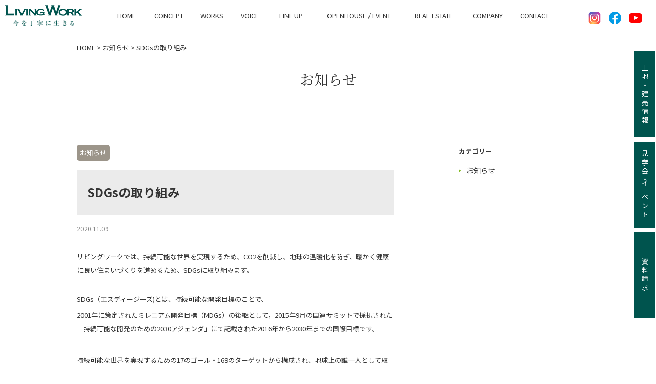

--- FILE ---
content_type: text/html; charset=UTF-8
request_url: https://living-work.co.jp/news/10628/
body_size: 51985
content:
<!DOCTYPE html>
<html lang="ja">
<head>
<!-- Google Tag Manager -->
<script>(function(w,d,s,l,i){w[l]=w[l]||[];w[l].push({'gtm.start':
new Date().getTime(),event:'gtm.js'});var f=d.getElementsByTagName(s)[0],
j=d.createElement(s),dl=l!='dataLayer'?'&l='+l:'';j.async=true;j.src=
'https://www.googletagmanager.com/gtm.js?id='+i+dl;f.parentNode.insertBefore(j,f);
})(window,document,'script','dataLayer','GTM-MVCQ8G2T');</script>
<!-- End Google Tag Manager -->
<meta name="viewport" content="width=device-width,user-scalable=yes">
<meta charset="utf-8">
<meta name="description" content="札幌で高性能な注文住宅を建てるなら工務店（ハウスメーカー）リビングワークへ。平屋・二世帯住宅も得意です。高い断熱や気密性能を全棟標準仕様に据え、間取りやインテリアをお客さまといっしょにつくりあげます。土地選び・家探しからご相談ください。">
<meta name="keywords" content="株式会社リビングワーク,札幌,新築,リノベーション,注文住宅,自由設計,性能,インテリア,高断熱,高気密,土地,不動産,工務店,ハウスメーカー">

<meta property="og:type" content="website">
<meta property="og:title" content="SDGsの取り組み | お知らせ | 札幌の高性能な注文住宅は工務店（ハウスメーカー）リビングワーク">
<meta property="og:description" content="札幌で高性能な注文住宅を建てるなら工務店（ハウスメーカー）リビングワークへ。平屋・二世帯住宅も得意です。高い断熱や気密性能を全棟標準仕様に据え、間取りやインテリアをお客さまといっしょにつくりあげます。土地選び・家探しからご相談ください。">
<meta property="og:url" content="https://living-work.co.jp/news/30293/">
<meta property="og:image" content="https://living-work.co.jp/common/images/ogp_img.png">
<meta property="og:site_name" content="札幌の高性能な注文住宅は工務店（ハウスメーカー）リビングワーク">
<meta name="twitter:card" content="summary_large_image">
<meta name="twitter:title" content="SDGsの取り組み | お知らせ | 札幌の高性能な注文住宅は工務店（ハウスメーカー）リビングワーク">
<meta name="twitter:description" content="札幌で高性能な注文住宅を建てるなら工務店（ハウスメーカー）リビングワークへ。平屋・二世帯住宅も得意です。高い断熱や気密性能を全棟標準仕様に据え、間取りやインテリアをお客さまといっしょにつくりあげます。土地選び・家探しからご相談ください。">
<meta name="twitter:url" content="https://living-work.co.jp/news/30293/">
<meta name="twitter:image" content="https://living-work.co.jp/common/images/ogp_img.png">
<link rel="icon" type="image/vnd.microsoft.icon" href="/img/favicon.ico">
<link rel="manifest" href="/manifest.json">
<link rel="apple-touch-icon" sizes="180x180" href="https://living-work.co.jp/images/apple-touch-icon.png">
<link href="https://fonts.googleapis.com/css2?family=Josefin+Sans:wght@500;600&amp;family=Noto+Sans+JP:wght@400;500;700&amp;family=Noto+Serif+JP:wght@400;500;600&amp;display=swap" rel="stylesheet">
<link rel="stylesheet" href="/css/style2022.css?20240517">
<link rel="stylesheet" href="/css/jquery.bxslider.css"><script src="/common/js/plugins.js"></script>
<script src="/common/js/base.js"></script>
<link href="/weblog/css/styles.css?20240229" rel="stylesheet" media="screen,print,tv">
<script src="https://maps.googleapis.com/maps/api/js?key=AIzaSyAbL1dKW96btjjNvPcyCVbMZd9LNkU9T8s"></script>
	<style>img:is([sizes="auto" i], [sizes^="auto," i]) { contain-intrinsic-size: 3000px 1500px }</style>
	
		<!-- All in One SEO 4.9.3 - aioseo.com -->
		<title>SDGsの取り組み | リビングワーク</title>
	<meta name="description" content="リビングワークでは、持続可能な世界を実現するため、CO2を削減し、地球の温暖化を防ぎ、暖かく健康に良い住まいづ" />
	<meta name="robots" content="max-image-preview:large" />
	<meta name="author" content="管理者リビングワーク"/>
	<link rel="canonical" href="https://living-work.co.jp/news/10628/" />
	<meta name="generator" content="All in One SEO (AIOSEO) 4.9.3" />
		<meta property="og:locale" content="ja_JP" />
		<meta property="og:site_name" content="リビングワーク | 札幌厚別区・北広島市で高性能な注文住宅を建てるなら工務店（ハウスメーカー）リビングワークへ。平屋・二世帯住宅も得意です。高い断熱や気密性能を全棟標準仕様に据え、間取りやインテリアをお客さまといっしょにつくりあげます。土地選び・家探しからご相談ください。" />
		<meta property="og:type" content="article" />
		<meta property="og:title" content="SDGsの取り組み | リビングワーク" />
		<meta property="og:description" content="リビングワークでは、持続可能な世界を実現するため、CO2を削減し、地球の温暖化を防ぎ、暖かく健康に良い住まいづ" />
		<meta property="og:url" content="https://living-work.co.jp/news/10628/" />
		<meta property="og:image" content="https://living-work.co.jp/wp/wp-content/uploads/2020/03/cropped-livingwork_logo.png" />
		<meta property="og:image:secure_url" content="https://living-work.co.jp/wp/wp-content/uploads/2020/03/cropped-livingwork_logo.png" />
		<meta property="og:image:width" content="512" />
		<meta property="og:image:height" content="512" />
		<meta property="article:published_time" content="2020-11-09T06:07:28+00:00" />
		<meta property="article:modified_time" content="2020-11-09T06:10:35+00:00" />
		<meta property="article:publisher" content="https://www.facebook.com/livingwork.sapporo" />
		<meta property="article:author" content="livingwork-admin" />
		<meta name="twitter:card" content="summary" />
		<meta name="twitter:title" content="SDGsの取り組み | リビングワーク" />
		<meta name="twitter:description" content="リビングワークでは、持続可能な世界を実現するため、CO2を削減し、地球の温暖化を防ぎ、暖かく健康に良い住まいづ" />
		<meta name="twitter:image" content="https://living-work.co.jp/wp/wp-content/uploads/2020/03/cropped-livingwork_logo.png" />
		<script type="application/ld+json" class="aioseo-schema">
			{"@context":"https:\/\/schema.org","@graph":[{"@type":"BlogPosting","@id":"https:\/\/living-work.co.jp\/news\/10628\/#blogposting","name":"SDGs\u306e\u53d6\u308a\u7d44\u307f | \u30ea\u30d3\u30f3\u30b0\u30ef\u30fc\u30af","headline":"SDGs\u306e\u53d6\u308a\u7d44\u307f","author":{"@id":"https:\/\/living-work.co.jp\/author\/livingwork-admin\/#author"},"publisher":{"@id":"https:\/\/living-work.co.jp\/#organization"},"image":{"@type":"ImageObject","url":"https:\/\/living-work.co.jp\/wp\/wp-content\/uploads\/2019\/04\/sdg_logo_ja_2.jpg","@id":"https:\/\/living-work.co.jp\/news\/10628\/#articleImage","width":800,"height":498},"datePublished":"2020-11-09T15:07:28+09:00","dateModified":"2020-11-09T15:10:35+09:00","inLanguage":"ja","mainEntityOfPage":{"@id":"https:\/\/living-work.co.jp\/news\/10628\/#webpage"},"isPartOf":{"@id":"https:\/\/living-work.co.jp\/news\/10628\/#webpage"},"articleSection":"\u304a\u77e5\u3089\u305b"},{"@type":"BreadcrumbList","@id":"https:\/\/living-work.co.jp\/news\/10628\/#breadcrumblist","itemListElement":[{"@type":"ListItem","@id":"https:\/\/living-work.co.jp#listItem","position":1,"name":"\u30db\u30fc\u30e0","item":"https:\/\/living-work.co.jp","nextItem":{"@type":"ListItem","@id":"https:\/\/living-work.co.jp\/news\/#listItem","name":"\u304a\u77e5\u3089\u305b"}},{"@type":"ListItem","@id":"https:\/\/living-work.co.jp\/news\/#listItem","position":2,"name":"\u304a\u77e5\u3089\u305b","item":"https:\/\/living-work.co.jp\/news\/","nextItem":{"@type":"ListItem","@id":"https:\/\/living-work.co.jp\/news\/10628\/#listItem","name":"SDGs\u306e\u53d6\u308a\u7d44\u307f"},"previousItem":{"@type":"ListItem","@id":"https:\/\/living-work.co.jp#listItem","name":"\u30db\u30fc\u30e0"}},{"@type":"ListItem","@id":"https:\/\/living-work.co.jp\/news\/10628\/#listItem","position":3,"name":"SDGs\u306e\u53d6\u308a\u7d44\u307f","previousItem":{"@type":"ListItem","@id":"https:\/\/living-work.co.jp\/news\/#listItem","name":"\u304a\u77e5\u3089\u305b"}}]},{"@type":"Organization","@id":"https:\/\/living-work.co.jp\/#organization","name":"\u30ea\u30d3\u30f3\u30b0\u30ef\u30fc\u30af","description":"\u672d\u5e4c\u539a\u5225\u533a\u30fb\u5317\u5e83\u5cf6\u5e02\u3067\u9ad8\u6027\u80fd\u306a\u6ce8\u6587\u4f4f\u5b85\u3092\u5efa\u3066\u308b\u306a\u3089\u5de5\u52d9\u5e97\uff08\u30cf\u30a6\u30b9\u30e1\u30fc\u30ab\u30fc\uff09\u30ea\u30d3\u30f3\u30b0\u30ef\u30fc\u30af\u3078\u3002\u5e73\u5c4b\u30fb\u4e8c\u4e16\u5e2f\u4f4f\u5b85\u3082\u5f97\u610f\u3067\u3059\u3002\u9ad8\u3044\u65ad\u71b1\u3084\u6c17\u5bc6\u6027\u80fd\u3092\u5168\u68df\u6a19\u6e96\u4ed5\u69d8\u306b\u636e\u3048\u3001\u9593\u53d6\u308a\u3084\u30a4\u30f3\u30c6\u30ea\u30a2\u3092\u304a\u5ba2\u3055\u307e\u3068\u3044\u3063\u3057\u3087\u306b\u3064\u304f\u308a\u3042\u3052\u307e\u3059\u3002\u571f\u5730\u9078\u3073\u30fb\u5bb6\u63a2\u3057\u304b\u3089\u3054\u76f8\u8ac7\u304f\u3060\u3055\u3044\u3002","url":"https:\/\/living-work.co.jp\/","telephone":"+81118921125","logo":{"@type":"ImageObject","url":"https:\/\/living-work.co.jp\/wp\/wp-content\/uploads\/2020\/03\/cropped-livingwork_logo.png","@id":"https:\/\/living-work.co.jp\/news\/10628\/#organizationLogo","width":512,"height":512},"image":{"@id":"https:\/\/living-work.co.jp\/news\/10628\/#organizationLogo"},"sameAs":["https:\/\/www.facebook.com\/livingwork.sapporo","https:\/\/www.instagram.com\/livingwork.s\/"]},{"@type":"Person","@id":"https:\/\/living-work.co.jp\/author\/livingwork-admin\/#author","url":"https:\/\/living-work.co.jp\/author\/livingwork-admin\/","name":"\u7ba1\u7406\u8005\u30ea\u30d3\u30f3\u30b0\u30ef\u30fc\u30af","image":{"@type":"ImageObject","@id":"https:\/\/living-work.co.jp\/news\/10628\/#authorImage","url":"https:\/\/secure.gravatar.com\/avatar\/b14ed8459e584eaaa24e0f855299f731?s=96&d=mm&r=g","width":96,"height":96,"caption":"\u7ba1\u7406\u8005\u30ea\u30d3\u30f3\u30b0\u30ef\u30fc\u30af"},"sameAs":["livingwork-admin"]},{"@type":"WebPage","@id":"https:\/\/living-work.co.jp\/news\/10628\/#webpage","url":"https:\/\/living-work.co.jp\/news\/10628\/","name":"SDGs\u306e\u53d6\u308a\u7d44\u307f | \u30ea\u30d3\u30f3\u30b0\u30ef\u30fc\u30af","description":"\u30ea\u30d3\u30f3\u30b0\u30ef\u30fc\u30af\u3067\u306f\u3001\u6301\u7d9a\u53ef\u80fd\u306a\u4e16\u754c\u3092\u5b9f\u73fe\u3059\u308b\u305f\u3081\u3001CO2\u3092\u524a\u6e1b\u3057\u3001\u5730\u7403\u306e\u6e29\u6696\u5316\u3092\u9632\u304e\u3001\u6696\u304b\u304f\u5065\u5eb7\u306b\u826f\u3044\u4f4f\u307e\u3044\u3065","inLanguage":"ja","isPartOf":{"@id":"https:\/\/living-work.co.jp\/#website"},"breadcrumb":{"@id":"https:\/\/living-work.co.jp\/news\/10628\/#breadcrumblist"},"author":{"@id":"https:\/\/living-work.co.jp\/author\/livingwork-admin\/#author"},"creator":{"@id":"https:\/\/living-work.co.jp\/author\/livingwork-admin\/#author"},"datePublished":"2020-11-09T15:07:28+09:00","dateModified":"2020-11-09T15:10:35+09:00"},{"@type":"WebSite","@id":"https:\/\/living-work.co.jp\/#website","url":"https:\/\/living-work.co.jp\/","name":"\u30ea\u30d3\u30f3\u30b0\u30ef\u30fc\u30af","description":"\u672d\u5e4c\u539a\u5225\u533a\u30fb\u5317\u5e83\u5cf6\u5e02\u3067\u9ad8\u6027\u80fd\u306a\u6ce8\u6587\u4f4f\u5b85\u3092\u5efa\u3066\u308b\u306a\u3089\u5de5\u52d9\u5e97\uff08\u30cf\u30a6\u30b9\u30e1\u30fc\u30ab\u30fc\uff09\u30ea\u30d3\u30f3\u30b0\u30ef\u30fc\u30af\u3078\u3002\u5e73\u5c4b\u30fb\u4e8c\u4e16\u5e2f\u4f4f\u5b85\u3082\u5f97\u610f\u3067\u3059\u3002\u9ad8\u3044\u65ad\u71b1\u3084\u6c17\u5bc6\u6027\u80fd\u3092\u5168\u68df\u6a19\u6e96\u4ed5\u69d8\u306b\u636e\u3048\u3001\u9593\u53d6\u308a\u3084\u30a4\u30f3\u30c6\u30ea\u30a2\u3092\u304a\u5ba2\u3055\u307e\u3068\u3044\u3063\u3057\u3087\u306b\u3064\u304f\u308a\u3042\u3052\u307e\u3059\u3002\u571f\u5730\u9078\u3073\u30fb\u5bb6\u63a2\u3057\u304b\u3089\u3054\u76f8\u8ac7\u304f\u3060\u3055\u3044\u3002","inLanguage":"ja","publisher":{"@id":"https:\/\/living-work.co.jp\/#organization"}}]}
		</script>
		<!-- All in One SEO -->

<script type='application/javascript'  id='pys-version-script'>console.log('PixelYourSite Free version 11.1.5.2');</script>
<link rel='dns-prefetch' href='//cdnjs.cloudflare.com' />
		<!-- This site uses the Google Analytics by MonsterInsights plugin v9.11.1 - Using Analytics tracking - https://www.monsterinsights.com/ -->
		<!-- Note: MonsterInsights is not currently configured on this site. The site owner needs to authenticate with Google Analytics in the MonsterInsights settings panel. -->
					<!-- No tracking code set -->
				<!-- / Google Analytics by MonsterInsights -->
		<link rel='stylesheet' id='sbi_styles-css' href='https://living-work.co.jp/wp/wp-content/plugins/instagram-feed/css/sbi-styles.min.css?ver=6.10.0' type='text/css' media='all' />
<link rel='stylesheet' id='wp-block-library-css' href='https://living-work.co.jp/wp/wp-includes/css/dist/block-library/style.min.css?ver=6.7.4' type='text/css' media='all' />
<style id='wp-block-library-inline-css' type='text/css'>
/* VK Color Palettes */
</style>
<link rel='stylesheet' id='aioseo/css/src/vue/standalone/blocks/table-of-contents/global.scss-css' href='https://living-work.co.jp/wp/wp-content/plugins/all-in-one-seo-pack/dist/Lite/assets/css/table-of-contents/global.e90f6d47.css?ver=4.9.3' type='text/css' media='all' />
<link rel='stylesheet' id='vk-components-style-css' href='https://living-work.co.jp/wp/wp-content/plugins/vk-blocks/vendor/vektor-inc/vk-component/src//assets/css/vk-components.css?ver=1.6.5' type='text/css' media='all' />
<style id='classic-theme-styles-inline-css' type='text/css'>
/*! This file is auto-generated */
.wp-block-button__link{color:#fff;background-color:#32373c;border-radius:9999px;box-shadow:none;text-decoration:none;padding:calc(.667em + 2px) calc(1.333em + 2px);font-size:1.125em}.wp-block-file__button{background:#32373c;color:#fff;text-decoration:none}
</style>
<style id='global-styles-inline-css' type='text/css'>
:root{--wp--preset--aspect-ratio--square: 1;--wp--preset--aspect-ratio--4-3: 4/3;--wp--preset--aspect-ratio--3-4: 3/4;--wp--preset--aspect-ratio--3-2: 3/2;--wp--preset--aspect-ratio--2-3: 2/3;--wp--preset--aspect-ratio--16-9: 16/9;--wp--preset--aspect-ratio--9-16: 9/16;--wp--preset--color--black: #000000;--wp--preset--color--cyan-bluish-gray: #abb8c3;--wp--preset--color--white: #ffffff;--wp--preset--color--pale-pink: #f78da7;--wp--preset--color--vivid-red: #cf2e2e;--wp--preset--color--luminous-vivid-orange: #ff6900;--wp--preset--color--luminous-vivid-amber: #fcb900;--wp--preset--color--light-green-cyan: #7bdcb5;--wp--preset--color--vivid-green-cyan: #00d084;--wp--preset--color--pale-cyan-blue: #8ed1fc;--wp--preset--color--vivid-cyan-blue: #0693e3;--wp--preset--color--vivid-purple: #9b51e0;--wp--preset--gradient--vivid-cyan-blue-to-vivid-purple: linear-gradient(135deg,rgba(6,147,227,1) 0%,rgb(155,81,224) 100%);--wp--preset--gradient--light-green-cyan-to-vivid-green-cyan: linear-gradient(135deg,rgb(122,220,180) 0%,rgb(0,208,130) 100%);--wp--preset--gradient--luminous-vivid-amber-to-luminous-vivid-orange: linear-gradient(135deg,rgba(252,185,0,1) 0%,rgba(255,105,0,1) 100%);--wp--preset--gradient--luminous-vivid-orange-to-vivid-red: linear-gradient(135deg,rgba(255,105,0,1) 0%,rgb(207,46,46) 100%);--wp--preset--gradient--very-light-gray-to-cyan-bluish-gray: linear-gradient(135deg,rgb(238,238,238) 0%,rgb(169,184,195) 100%);--wp--preset--gradient--cool-to-warm-spectrum: linear-gradient(135deg,rgb(74,234,220) 0%,rgb(151,120,209) 20%,rgb(207,42,186) 40%,rgb(238,44,130) 60%,rgb(251,105,98) 80%,rgb(254,248,76) 100%);--wp--preset--gradient--blush-light-purple: linear-gradient(135deg,rgb(255,206,236) 0%,rgb(152,150,240) 100%);--wp--preset--gradient--blush-bordeaux: linear-gradient(135deg,rgb(254,205,165) 0%,rgb(254,45,45) 50%,rgb(107,0,62) 100%);--wp--preset--gradient--luminous-dusk: linear-gradient(135deg,rgb(255,203,112) 0%,rgb(199,81,192) 50%,rgb(65,88,208) 100%);--wp--preset--gradient--pale-ocean: linear-gradient(135deg,rgb(255,245,203) 0%,rgb(182,227,212) 50%,rgb(51,167,181) 100%);--wp--preset--gradient--electric-grass: linear-gradient(135deg,rgb(202,248,128) 0%,rgb(113,206,126) 100%);--wp--preset--gradient--midnight: linear-gradient(135deg,rgb(2,3,129) 0%,rgb(40,116,252) 100%);--wp--preset--font-size--small: 13px;--wp--preset--font-size--medium: 20px;--wp--preset--font-size--large: 36px;--wp--preset--font-size--x-large: 42px;--wp--preset--spacing--20: 0.44rem;--wp--preset--spacing--30: 0.67rem;--wp--preset--spacing--40: 1rem;--wp--preset--spacing--50: 1.5rem;--wp--preset--spacing--60: 2.25rem;--wp--preset--spacing--70: 3.38rem;--wp--preset--spacing--80: 5.06rem;--wp--preset--shadow--natural: 6px 6px 9px rgba(0, 0, 0, 0.2);--wp--preset--shadow--deep: 12px 12px 50px rgba(0, 0, 0, 0.4);--wp--preset--shadow--sharp: 6px 6px 0px rgba(0, 0, 0, 0.2);--wp--preset--shadow--outlined: 6px 6px 0px -3px rgba(255, 255, 255, 1), 6px 6px rgba(0, 0, 0, 1);--wp--preset--shadow--crisp: 6px 6px 0px rgba(0, 0, 0, 1);}:where(.is-layout-flex){gap: 0.5em;}:where(.is-layout-grid){gap: 0.5em;}body .is-layout-flex{display: flex;}.is-layout-flex{flex-wrap: wrap;align-items: center;}.is-layout-flex > :is(*, div){margin: 0;}body .is-layout-grid{display: grid;}.is-layout-grid > :is(*, div){margin: 0;}:where(.wp-block-columns.is-layout-flex){gap: 2em;}:where(.wp-block-columns.is-layout-grid){gap: 2em;}:where(.wp-block-post-template.is-layout-flex){gap: 1.25em;}:where(.wp-block-post-template.is-layout-grid){gap: 1.25em;}.has-black-color{color: var(--wp--preset--color--black) !important;}.has-cyan-bluish-gray-color{color: var(--wp--preset--color--cyan-bluish-gray) !important;}.has-white-color{color: var(--wp--preset--color--white) !important;}.has-pale-pink-color{color: var(--wp--preset--color--pale-pink) !important;}.has-vivid-red-color{color: var(--wp--preset--color--vivid-red) !important;}.has-luminous-vivid-orange-color{color: var(--wp--preset--color--luminous-vivid-orange) !important;}.has-luminous-vivid-amber-color{color: var(--wp--preset--color--luminous-vivid-amber) !important;}.has-light-green-cyan-color{color: var(--wp--preset--color--light-green-cyan) !important;}.has-vivid-green-cyan-color{color: var(--wp--preset--color--vivid-green-cyan) !important;}.has-pale-cyan-blue-color{color: var(--wp--preset--color--pale-cyan-blue) !important;}.has-vivid-cyan-blue-color{color: var(--wp--preset--color--vivid-cyan-blue) !important;}.has-vivid-purple-color{color: var(--wp--preset--color--vivid-purple) !important;}.has-black-background-color{background-color: var(--wp--preset--color--black) !important;}.has-cyan-bluish-gray-background-color{background-color: var(--wp--preset--color--cyan-bluish-gray) !important;}.has-white-background-color{background-color: var(--wp--preset--color--white) !important;}.has-pale-pink-background-color{background-color: var(--wp--preset--color--pale-pink) !important;}.has-vivid-red-background-color{background-color: var(--wp--preset--color--vivid-red) !important;}.has-luminous-vivid-orange-background-color{background-color: var(--wp--preset--color--luminous-vivid-orange) !important;}.has-luminous-vivid-amber-background-color{background-color: var(--wp--preset--color--luminous-vivid-amber) !important;}.has-light-green-cyan-background-color{background-color: var(--wp--preset--color--light-green-cyan) !important;}.has-vivid-green-cyan-background-color{background-color: var(--wp--preset--color--vivid-green-cyan) !important;}.has-pale-cyan-blue-background-color{background-color: var(--wp--preset--color--pale-cyan-blue) !important;}.has-vivid-cyan-blue-background-color{background-color: var(--wp--preset--color--vivid-cyan-blue) !important;}.has-vivid-purple-background-color{background-color: var(--wp--preset--color--vivid-purple) !important;}.has-black-border-color{border-color: var(--wp--preset--color--black) !important;}.has-cyan-bluish-gray-border-color{border-color: var(--wp--preset--color--cyan-bluish-gray) !important;}.has-white-border-color{border-color: var(--wp--preset--color--white) !important;}.has-pale-pink-border-color{border-color: var(--wp--preset--color--pale-pink) !important;}.has-vivid-red-border-color{border-color: var(--wp--preset--color--vivid-red) !important;}.has-luminous-vivid-orange-border-color{border-color: var(--wp--preset--color--luminous-vivid-orange) !important;}.has-luminous-vivid-amber-border-color{border-color: var(--wp--preset--color--luminous-vivid-amber) !important;}.has-light-green-cyan-border-color{border-color: var(--wp--preset--color--light-green-cyan) !important;}.has-vivid-green-cyan-border-color{border-color: var(--wp--preset--color--vivid-green-cyan) !important;}.has-pale-cyan-blue-border-color{border-color: var(--wp--preset--color--pale-cyan-blue) !important;}.has-vivid-cyan-blue-border-color{border-color: var(--wp--preset--color--vivid-cyan-blue) !important;}.has-vivid-purple-border-color{border-color: var(--wp--preset--color--vivid-purple) !important;}.has-vivid-cyan-blue-to-vivid-purple-gradient-background{background: var(--wp--preset--gradient--vivid-cyan-blue-to-vivid-purple) !important;}.has-light-green-cyan-to-vivid-green-cyan-gradient-background{background: var(--wp--preset--gradient--light-green-cyan-to-vivid-green-cyan) !important;}.has-luminous-vivid-amber-to-luminous-vivid-orange-gradient-background{background: var(--wp--preset--gradient--luminous-vivid-amber-to-luminous-vivid-orange) !important;}.has-luminous-vivid-orange-to-vivid-red-gradient-background{background: var(--wp--preset--gradient--luminous-vivid-orange-to-vivid-red) !important;}.has-very-light-gray-to-cyan-bluish-gray-gradient-background{background: var(--wp--preset--gradient--very-light-gray-to-cyan-bluish-gray) !important;}.has-cool-to-warm-spectrum-gradient-background{background: var(--wp--preset--gradient--cool-to-warm-spectrum) !important;}.has-blush-light-purple-gradient-background{background: var(--wp--preset--gradient--blush-light-purple) !important;}.has-blush-bordeaux-gradient-background{background: var(--wp--preset--gradient--blush-bordeaux) !important;}.has-luminous-dusk-gradient-background{background: var(--wp--preset--gradient--luminous-dusk) !important;}.has-pale-ocean-gradient-background{background: var(--wp--preset--gradient--pale-ocean) !important;}.has-electric-grass-gradient-background{background: var(--wp--preset--gradient--electric-grass) !important;}.has-midnight-gradient-background{background: var(--wp--preset--gradient--midnight) !important;}.has-small-font-size{font-size: var(--wp--preset--font-size--small) !important;}.has-medium-font-size{font-size: var(--wp--preset--font-size--medium) !important;}.has-large-font-size{font-size: var(--wp--preset--font-size--large) !important;}.has-x-large-font-size{font-size: var(--wp--preset--font-size--x-large) !important;}
:where(.wp-block-post-template.is-layout-flex){gap: 1.25em;}:where(.wp-block-post-template.is-layout-grid){gap: 1.25em;}
:where(.wp-block-columns.is-layout-flex){gap: 2em;}:where(.wp-block-columns.is-layout-grid){gap: 2em;}
:root :where(.wp-block-pullquote){font-size: 1.5em;line-height: 1.6;}
</style>
<link rel='stylesheet' id='contact-form-7-css' href='https://living-work.co.jp/wp/wp-content/plugins/contact-form-7/includes/css/styles.css?ver=6.1.4' type='text/css' media='all' />
<link rel='stylesheet' id='toc-screen-css' href='https://living-work.co.jp/wp/wp-content/plugins/table-of-contents-plus/screen.min.css?ver=2411.1' type='text/css' media='all' />
<style id='toc-screen-inline-css' type='text/css'>
div#toc_container {width: 100%;}div#toc_container ul li {font-size: 16px;}
</style>
<link rel='stylesheet' id='vk-swiper-style-css' href='https://living-work.co.jp/wp/wp-content/plugins/vk-blocks/vendor/vektor-inc/vk-swiper/src/assets/css/swiper-bundle.min.css?ver=11.0.2' type='text/css' media='all' />
<link rel='stylesheet' id='vkblocks-bootstrap-css' href='https://living-work.co.jp/wp/wp-content/plugins/vk-blocks/build/bootstrap_vk_using.css?ver=4.3.1' type='text/css' media='all' />
<link rel='stylesheet' id='theme-custom-style-css' href='https://living-work.co.jp/wp/wp-content/themes/livingwork/assets/css/custom-style.css?ver=1768521167' type='text/css' media='all' />
<link rel='stylesheet' id='jquery-ui-css' href='https://cdnjs.cloudflare.com/ajax/libs/jqueryui/1.12.1/themes/base/jquery-ui.min.css?ver=6.7.4' type='text/css' media='all' />
<link rel='stylesheet' id='vk-blocks-build-css-css' href='https://living-work.co.jp/wp/wp-content/plugins/vk-blocks/build/block-build.css?ver=1.115.2.1' type='text/css' media='all' />
<style id='vk-blocks-build-css-inline-css' type='text/css'>
:root { --vk-size-text: 16px; /* --vk-color-primary is deprecated. */ --vk-color-primary:#337ab7; }

	:root {
		--vk_image-mask-circle: url(https://living-work.co.jp/wp/wp-content/plugins/vk-blocks/inc/vk-blocks/images/circle.svg);
		--vk_image-mask-wave01: url(https://living-work.co.jp/wp/wp-content/plugins/vk-blocks/inc/vk-blocks/images/wave01.svg);
		--vk_image-mask-wave02: url(https://living-work.co.jp/wp/wp-content/plugins/vk-blocks/inc/vk-blocks/images/wave02.svg);
		--vk_image-mask-wave03: url(https://living-work.co.jp/wp/wp-content/plugins/vk-blocks/inc/vk-blocks/images/wave03.svg);
		--vk_image-mask-wave04: url(https://living-work.co.jp/wp/wp-content/plugins/vk-blocks/inc/vk-blocks/images/wave04.svg);
	}
	

	:root {

		--vk-balloon-border-width:1px;

		--vk-balloon-speech-offset:-12px;
	}
	

	:root {
		--vk_flow-arrow: url(https://living-work.co.jp/wp/wp-content/plugins/vk-blocks/inc/vk-blocks/images/arrow_bottom.svg);
	}
	
</style>
<link rel='stylesheet' id='vk-font-awesome-css' href='https://living-work.co.jp/wp/wp-content/plugins/vk-blocks/vendor/vektor-inc/font-awesome-versions/src/font-awesome/css/all.min.css?ver=7.1.0' type='text/css' media='all' />
<link rel='stylesheet' id='mts_simple_booking_front_css-css' href='https://living-work.co.jp/wp/wp-content/plugins/mts-simple-booking-c/css/mtssb-front.css?ver=6.7.4' type='text/css' media='all' />
<script type="text/javascript" src="https://living-work.co.jp/wp/wp-content/plugins/pixelyoursite/dist/scripts/js.cookie-2.1.3.min.js?ver=2.1.3" id="js-cookie-pys-js"></script>
<link rel="alternate" title="oEmbed (JSON)" type="application/json+oembed" href="https://living-work.co.jp/wp-json/oembed/1.0/embed?url=https%3A%2F%2Fliving-work.co.jp%2Fnews%2F10628%2F" />
<link rel="alternate" title="oEmbed (XML)" type="text/xml+oembed" href="https://living-work.co.jp/wp-json/oembed/1.0/embed?url=https%3A%2F%2Fliving-work.co.jp%2Fnews%2F10628%2F&#038;format=xml" />
		<script type="text/javascript">
				(function(c,l,a,r,i,t,y){
					c[a]=c[a]||function(){(c[a].q=c[a].q||[]).push(arguments)};t=l.createElement(r);t.async=1;
					t.src="https://www.clarity.ms/tag/"+i+"?ref=wordpress";y=l.getElementsByTagName(r)[0];y.parentNode.insertBefore(t,y);
				})(window, document, "clarity", "script", "m31yxtgzos");
		</script>
		<link rel="icon" href="https://living-work.co.jp/wp/wp-content/uploads/2020/03/cropped-livingwork_logo-32x32.png" sizes="32x32" />
<link rel="icon" href="https://living-work.co.jp/wp/wp-content/uploads/2020/03/cropped-livingwork_logo-192x192.png" sizes="192x192" />
<link rel="apple-touch-icon" href="https://living-work.co.jp/wp/wp-content/uploads/2020/03/cropped-livingwork_logo-180x180.png" />
<meta name="msapplication-TileImage" content="https://living-work.co.jp/wp/wp-content/uploads/2020/03/cropped-livingwork_logo-270x270.png" />
		<style type="text/css" id="wp-custom-css">
			@media screen and (max-width: 768px) {
  body.post-type-archive-works h1,
  body.post-type-archive-works h2,
  body.post-type-archive-works h3,
  body.single-works h1,
  body.single-works h2,
  body.single-works h3 {
    font-size: 20px !important;
    line-height: 1.6;
    margin-top: 24px;
    margin-bottom: 16px;
  }

  body.post-type-archive-works p,
  body.single-works p {
    font-size: 16px !important;
    line-height: 1.8;
    margin-bottom: 16px;
  }

  body.post-type-archive-works .highlight,
  body.single-works .highlight {
    background: linear-gradient(transparent 60%, rgba(85, 140, 85, 0.2) 60%);
    display: inline;
  }
}

		</style>
		<script>
  (function(i,s,o,g,r,a,m){i['GoogleAnalyticsObject']=r;i[r]=i[r]||function(){
  (i[r].q=i[r].q||[]).push(arguments)},i[r].l=1*new Date();a=s.createElement(o),
  m=s.getElementsByTagName(o)[0];a.async=1;a.src=g;m.parentNode.insertBefore(a,m)
  })(window,document,'script','https://www.google-analytics.com/analytics.js','ga');

  ga('create', 'UA-84935184-2', 'auto');
  ga('send', 'pageview');
 
  ga('create', 'UA-84935184-1', 'auto', {'name': 'myTracker'});
  ga('myTracker.send', 'pageview');

</script></head>
<body onLoad="initialize()">
	<!-- Google Tag Manager (noscript) -->
<noscript><iframe src="https://www.googletagmanager.com/ns.html?id=GTM-WBJ8MVH3"
height="0" width="0" style="display:none;visibility:hidden"></iframe></noscript>
<!-- End Google Tag Manager (noscript) -->
<div id="wrapper">
<!-- Google Tag Manager (noscript) -->
<noscript><iframe src="https://www.googletagmanager.com/ns.html?id=GTM-MVCQ8G2T"
height="0" width="0" style="display:none;visibility:hidden"></iframe></noscript>
<!-- End Google Tag Manager (noscript) -->
    <!-- header-->
    <header class="header _home" id="header">
      <div class="header_inner">
        <p class="header_logo"><a href="https://living-work.co.jp/"><img class="logo_img" src="/img/head_logo.png" alt="LIVING WORK"><img class="logo_txt" src="/img/head_logo_txt.png" alt="今を丁寧に生きる"></a></p>
        <nav class="gnavi">
          <ul class="gnavi_list">
            <li class="gnavi_item"><a class="_home" href="https://living-work.co.jp/"> <span class="en">HOME</span><span class="ja">ホーム</span></a></li>
            <li class="gnavi_item"><a class="_concept" href="https://living-work.co.jp/concept/"> <span class="en">CONCEPT</span><span class="ja">コンセプト</span></a>
              <ul class="child _c-concept">
                <li><a href="https://living-work.co.jp/concept/">強み(性能×デザイン)</a></li>
                <li><a href="https://living-work.co.jp/%e3%82%a2%e3%83%95%e3%82%bf%e3%83%bc%e4%bf%9d%e8%a8%bc%e5%88%b6%e5%ba%a6/">安心して暮らしていただくために(リビングワークの保証制度)</a></li>
              </ul>
            </li>
            <li class="gnavi_item"><a class="_works" href="https://living-work.co.jp/works/"><span class="en">WORKS</span><span class="ja">施工事例</span></a>
              <ul class="child _c-works">
                <li><a href="https://living-work.co.jp/works/">新築</a></li>
                <li><a href="https://living-work.co.jp/works/renovation/">リノベーション</a></li>
                <li><a href="https://living-work.co.jp/works/institution/">施設</a></li>
                <li><a href="https://living-work.co.jp/works/case/">事例別</a></li>
              </ul>
            </li>
            <li class="gnavi_item"><a class="_voice" href="https://living-work.co.jp/voice/"><span class="en">VOICE</span><span class="ja">お客様の声</span></a>
              <ul class="child _c-voice">
                <li><a href="https://living-work.co.jp/voice/">アンケート</a></li>
                <li><a href="https://living-work.co.jp/housinglist/">家づくりストーリー</a></li>
              </ul>
            </li>
            <!-- 20240326 リンク先の設定 start -->
            <li class="gnavi_item"><a class="_lineup" href="https://living-work.co.jp/flow/"><span class="en">LINE UP</span><span class="ja">ラインナップ</span></a>
            <!-- 20240326 リンク先の設定 end -->
              <ul class="child _c-lineup">
                <li><a href="https://living-work.co.jp/注文住宅「your-style」/">注文住宅 2,800万円～</a></li>
                <li><a href="https://grandliv.jp/">GRAND LIV 3,300万円～</a></li>
                <li><a href="https://living-work.co.jp/grand-flat/">GRAND FLAT（平屋） 2,600万円～</a></li>
                <li><a href="https://living-work.co.jp/new-house/i-fit/">規格住宅（提案型） 2,600万円～</a></li>
                <li><a href="https://living-work.co.jp/renovation/">リノベーション</a></li>
                <li><a href="https://living-work.co.jp/flow/">家づくりの流れ</a></li>
              </ul>
            </li>
            <li class="gnavi_item"><a class="_event" href="https://living-work.co.jp/event/"><span class="en">OPENHOUSE / EVENT</span><span class="ja">見学会・イベント</span></a>
              <ul class="child _c-event">
                <li><a href="https://living-work.co.jp/news/">お知らせ</a></li>
                <li><a href="https://living-work.co.jp/event/">イベント</a></li>
              </ul>
            </li>
            <li class="gnavi_item"><a class="_realestate" href="https://living-work.co.jp/real-estate/"><span class="en">REAL ESTATE</span><span class="ja">土地情報</span></a>
              <ul class="child _c-realestate">
                <li><a href="https://living-work.co.jp/real-estate/20836/">地盤の強いエリアは</a></li>
                <li><a href="https://living-work.co.jp/real-estate-category/toti_atubetu/">厚別区</a></li>
                <li><a href="https://living-work.co.jp/real-estate-category/toti_kitahirosima/">北広島市</a></li>
                <li><a href="https://living-work.co.jp/real-estate-category/toti_ebetu/">江別市</a></li>
              </ul>
            </li>
            <li class="gnavi_item"><a class="_company" href="https://living-work.co.jp/company/"><span class="en">COMPANY</span><span class="ja">会社情報</span></a>
              <ul class="child _c-company">
                <li class="child_item"><a href="https://living-work.co.jp/company/">会社概要</a></li>
                <li class="child_item"><a href="https://living-work.co.jp/staff/">スタッフ紹介</a></li>
                <li class="child_item"><a href="https://living-work.co.jp/contribution/">地元地域への想い</a></li>
                <li class="child_item"><a href="https://living-work.co.jp/sdgs/">SDGsの取り組み</a></li>
                <li class="child_item"><a href="https://living-work.co.jp/recruit/">採用情報</a></li>
              </ul>
            </li>
            <li class="gnavi_item"><a class="_contact" href="https://living-work.co.jp/contact/inquiry/"><span class="en">CONTACT</span><span class="ja">お問い合わせ</span></a>
              <ul class="child _c-contact">
                <li class="child_item"><a href="https://living-work.co.jp/contact/consultation/">住まいの無料相談</a></li>
                <li class="child_item"><a href="https://living-work.co.jp/contact/material/">資料請求</a></li>
                <li class="child_item"><a href="https://living-work.co.jp/contact/inquiry/">お問い合わせ</a></li>
              </ul>
            </li>
          </ul>
        </nav>
        <p class="header_sns"><a href="https://www.instagram.com/livingwork.s/" target="_blank"><img src="/img/icon_instagram.svg" alt="instagram"></a><a href="https://www.facebook.com/livingwork.sapporo/" target="_blank"><img src="/img/icon_facebook.svg" alt="facebook"></a><a href="https://www.youtube.com/channel/UCFpWvhxjhonRix4KBPMaTvw" target="_blank"><img src="/img/icon_youtube.svg" alt="youtube"></a></p>
      </div>
    </header>
    <!-- /header-->
<article>
<div class="main">
<div class="inner">
<div class="breadcrumbs" typeof="BreadcrumbList" vocab="https://schema.org/">
    <span property="itemListElement" typeof="ListItem"><a property="item" typeof="WebPage" title="リビングワークへ移動する" href="https://living-work.co.jp" class="home" ><span property="name">HOME</span></a><meta property="position" content="1"></span> &gt; <span property="itemListElement" typeof="ListItem"><a property="item" typeof="WebPage" title="Go to the お知らせ カテゴリー archives." href="https://living-work.co.jp/news/" class="taxonomy category" ><span property="name">お知らせ</span></a><meta property="position" content="2"></span> &gt; <span property="itemListElement" typeof="ListItem"><span property="name" class="post post-post current-item">SDGsの取り組み</span><meta property="url" content="https://living-work.co.jp/news/10628/"><meta property="position" content="3"></span></div>
<div class="box">
<p class="tit">お知らせ</p>
</div>

</div>
</div>
<section class="content">

<article class="detail">

<div class="head">
<span class="cate news">お知らせ</span><h1>SDGsの取り組み</h1>
<p class="date">2020.11.09</p>
</div>

<div class="entry-body">
<p>リビングワークでは、持続可能な世界を実現するため、CO2を削減し、地球の温暖化を防ぎ、暖かく健康に良い住まいづくりを進めるため、SDGsに取り組みます。<br />
&nbsp;</p>
<p>SDGs（エスディージーズ)とは、持続可能な開発目標のことで、</p>
<p>2001年に策定されたミレニアム開発目標（MDGs）の後継として，2015年9月の国連サミットで採択された「持続可能な開発のための2030アジェンダ」にて記載された2016年から2030年までの国際目標です。</p>
<p>&nbsp;</p>
<p>持続可能な世界を実現するための17のゴール・169のターゲットから構成され、地球上の誰一人として取り残さない（leave no one behind）ことを誓っています。</p>
<p>&nbsp;</p>
<p>SDGsは発展途上国のみならず，先進国自身が取り組むユニバーサル（普遍的）なものであり，日本政府も積極的な取り組みを行っており、様々な企業も導入を始めています。</p>
<p>&nbsp;</p>
<p><img fetchpriority="high" decoding="async" class="aligncenter size-full wp-image-5485" src="https://living-work.co.jp/wp/wp-content/uploads/2019/04/sdg_logo_ja_2.jpg" alt="" width="800" height="498" srcset="https://living-work.co.jp/wp/wp-content/uploads/2019/04/sdg_logo_ja_2.jpg 800w, https://living-work.co.jp/wp/wp-content/uploads/2019/04/sdg_logo_ja_2-300x187.jpg 300w, https://living-work.co.jp/wp/wp-content/uploads/2019/04/sdg_logo_ja_2-768x478.jpg 768w" sizes="(max-width: 800px) 100vw, 800px" /></p>
<p>&nbsp;</p>
<p><a href="https://living-work.co.jp/sdgs/"><span style="color: #0000ff;">詳しくはこちらをご覧ください＞＞</span></a></p>
<p>&nbsp;</p>
</div>


</article>
<aside class="category">
<h3>カテゴリー</h3>
<ul>
	<li class="cat-item cat-item-1"><a href="https://living-work.co.jp/news/">お知らせ</a>
</li>
</ul>
</aside>
</section>

</article>
    <div class="popup" id="popup">
      <div class="popup_close"><span></span></div><a href="https://living-work.co.jp/news/30293/"><img src="https://living-work.co.jp/wp/wp-content/uploads/2025/12/平屋施工事例用ポップアップ.png" alt="不動産情報はこちら"></a>
    </div>    <nav class="sidenavi">
      <ul class="sidenavi_list">
        <li class="sidenavi_item"><a href="https://living-work.co.jp/real-estate/"><span>土地・建売情報</span></a></li>
        <li class="sidenavi_item _consul"><a href="https://living-work.co.jp/event/"><span>見学会・イベント</span></a></li>
        <li class="sidenavi_item _material"><a href="https://living-work.co.jp/contact/material/"><span>資料請求</span></a></li>
      </ul>
    </nav>
    <div class="contact">
      <div class="contact_inner">
        <h2 class="contact_heading"><a href="https://living-work.co.jp/contact/inquiry/"><span>お問い合わせ</span></a></h2>
        <p class="contact_lead">資料請求や住まいのご相談はこちらから</p>
        <div class="contact_box">
          <div class="contact_consul"><a class="ef-fade01" href="https://living-work.co.jp/contact/consultation/">
              <p class="contact_title">住まいの無料相談会</p>
              <figure><img src="/img/foot_contact_img1.jpg" alt="住まいの無料相談会　様子"></figure></a></div>
          <div class="contact_material"><a class="ef-fade01" href="https://living-work.co.jp/contact/material/">
              <p class="contact_title">資料請求</p>
              <figure><img src="/img/foot_contact_img2.jpg" alt="リビングワークの注文住宅パンフレット"></figure></a></div>
          <div class="contact_inquiry">
            <p class="contact_title">お問い合わせ</p>
            <p class="contact_tel"><img src="/img/foot_caontact_tel.png" alt="リビングワーク　お問い合わせ電話番号"><span>営業時間 / AM8:30～PM6:00 定休日 / 水曜日</span></p>
            <p class="contact_mail"><a class="btn ef-fade01" href="https://living-work.co.jp/contact/inquiry/">メールでお問い合わせ</a></p>
          </div>
        </div>
      </div>
    </div>
    <div class="pagetop" id="pagetop"><a href="#wrapper"><span></span></a></div>
    <!-- footer-->
    <footer class="footer">
        <button id="top-head">
      <div id="nav-toggle">
        <div><span> </span><span> </span><img src="/img/i_menu.svg" alt=""></div>
      </div>
      <p>MENU</p>
    </button>
      <div class="footer_logo"><a href="https://living-work.co.jp/"><img src="/img/footer_logo.png" alt="Living Work(リビングワーク)"></a></div>
      <div class="footer_inner">
        <div class="faddress">
          <div class="faddress_address">
            <p> <span>株式会社リビングワーク</span></p>
            
            <p>〒004-0022 北海道札幌市厚別区厚別南6丁目2-10<br>TEL 011-892-1125 / FAX 011-892-9539</p>
            <p class="faddress_contact"><a href="https://living-work.co.jp/contact/inquiry/">お問い合わせ</a></p>
            <p class="faddress_tel"><img src="/img/foot_caontact_tel.png" alt="リビングワーク　お問い合わせ電話番号">営業時間 / AM8:30～PM6:00 定休日 / 水曜日</p>
          </div>
        </div>
        <script type="application/ld+json">
        {
        "@context": "http://schema.org",
        "@type": "LocalBusiness",
        "name": "株式会社リビングワーク",
        "telephone": "+81118921125",
        "address": "〒0040022　北海道札幌市厚別区厚別南6丁目2-10",
        "openinghours": "Mo, Tu, Th, Fr, Sa, Su, 08:30-18:00"
        }
        </script>
        <div class="fnavi">
          <ul class="fnavi_list">
            <li class="fnavi_item"><a href="https://living-work.co.jp/concept/">高性能住宅のこだわり</a></li>
            <li class="fnavi_item"><a href="https://living-work.co.jp/works/">施工事例</a></li>
            <li class="fnavi_item _child"><a href="https://living-work.co.jp/works/">新築</a></li>
            <li class="fnavi_item _child"><a href="https://living-work.co.jp/works/renovation/">リノベーション</a></li>
            <li class="fnavi_item _child"><a href="https://living-work.co.jp/works/institution/">施設</a></li>
            <li class="fnavi_item"><a href="https://living-work.co.jp/voice/">お客様の声</a></li>
            <li class="fnavi_item _child"><a href="https://living-work.co.jp/voice/">アンケート</a></li>
            <li class="fnavi_item _child"><a href="https://living-work.co.jp/housinglist/">家づくりストーリー<br>(出会いから完成まで)</a></li>
            <li class="fnavi_item"><a href="https://living-work.co.jp/nisetai/">二世帯住宅事例集</a></li>
            <li class="fnavi_item"><a href="https://living-work.co.jp/senior/">シニア世代リノベーション</a></li>
			<li class="fnavi_item"><a href="https://living-work.co.jp/hiraya/">札幌・北広島・江別の平屋住宅事例集</a></li>
            <li class="fnavi_item"><a href="https://living-work.co.jp/kosodate/">子育て世代の家</a></li>
			<li class="fnavi_item"><a href="https://living-work.co.jp/both-work/">共働きご夫婦が暮らしやすいお家15事例</a></li>
            <li class="fnavi_item"><a href="https://living-work.co.jp/stove/">「薪ストーブ」・「ペレットストーブ」のある家</a></li>
            <li class="fnavi_item"><a class="_event" href="https://living-work.co.jp/real-estate/">不動産情報</a></li>
            <li class="fnavi_item _child"><a href="https://living-work.co.jp/real-estate/">物件情報</a></li>
            <li class="fnavi_item _child"><a href="https://living-work.co.jp/area/">エリア紹介</a></li>
            <li class="fnavi_item">家づくり</li>
            <li class="fnavi_item _child"><a href="https://living-work.co.jp/yourstyle/">注文住宅</a></li>
            <li class="fnavi_item _child"><a href="https://living-work.co.jp/new-house/i-fit/">提案型住宅</a></li>
            <li class="fnavi_item _child"><a href="https://living-work.co.jp/renovation/">リノベーション</a></li>
            <li class="fnavi_item _child"><a href="https://living-work.co.jp/flow/">家づくりの流れ</a></li>
          </ul>
          <ul class="fnavi_list">
            <li class="fnavi_item"><a href="https://living-work.co.jp/event/">モデルハウス・見学会・イベント</a></li>
            <li class="fnavi_item"><a href="https://living-work.co.jp/news/">お知らせ</a></li>
            <li class="fnavi_item"><a href="https://living-work.co.jp/blog/">ブログ</a></li>
            <li class="fnavi_item"><a href="https://living-work.co.jp/company/">会社情報</a></li>
            <li class="fnavi_item"><a href="https://living-work.co.jp/staff/">スタッフ紹介</a></li>
            <li class="fnavi_item"><a href="https://living-work.co.jp/contribution/">地元地域への想い</a></li>
            <li><a href="https://living-work.co.jp/sdgs/">SDGsの取り組み</a></li>
            <li class="fnavi_item"><a href="https://living-work.co.jp/recruit/">採用情報</a></li>
            <li class="fnavi_item"><a href="https://living-work.co.jp/contact/inquiry/">お問い合わせ</a></li>
            <li class="fnavi_item"><a href="https://living-work.co.jp/contact/consultation/">住まいの無料相談</a></li>
            <li class="fnavi_item"><a href="https://living-work.co.jp/contact/material/">資料請求</a></li>
            <li class="fnavi_item"><a href="https://living-work.co.jp/privacypolicy/">プライバシーポリシー</a></li>
          </ul>
        </div>
        <div class="fsns">
          <div class="fsns_heading"><img src="/img/footer_sns_title.png" alt="Follow me!"></div>
          <ul class="fsns_list">
            <li class="fsns_item"><a href="https://www.instagram.com/livingwork.s/" target="_blank"><img src="/img/icon_instagram.svg" alt="Instagramアイコンアイコン"></a></li>
            <li class="fsns_item"><a href="https://www.facebook.com/livingwork.sapporo/" target="_blank"><img src="/img/icon_facebook.svg" alt="facebookアイコン"></a></li>
            <li class="fsns_item"><a href="https://www.youtube.com/channel/UCFpWvhxjhonRix4KBPMaTvw" target="_blank"><img src="/img/icon_youtube.svg" alt="YouTubeアイコン"></a></li>
          </ul>
        </div>
      </div>
      <div class="footer_contact _sp">
        <ul class="fcontact_list">
          <li class="fcontact_item _tel"><a href="tel:0120-892-234">電話</a></li>
          <li class="fcontact_item _works"><a href="https://living-work.co.jp/works/">施工<br>事例</a></li>
          <li class="fcontact_item _event"><a href="https://living-work.co.jp/event/">見学会<br>イベント</a></li>
          <li class="fcontact_item _voice"><a href="https://living-work.co.jp/voice/">お客様<br>の声</a></li>
        </ul>
      </div>
    </footer>
    <div class="copyright">© <a href="https://living-work.co.jp/">札幌の注文住宅は工務店（ハウスメーカー）リビングワーク</a>.All Rights Reserved.</div>
    <!-- /footer-->
    <script src="/js/plugins.js"></script>
    <script src="/js/jquery.inview.js"></script>
    <script src="/js/jquery.bxslider.js"></script>
    <script src="/js/template.js?20240220"></script><!-- Instagram Feed JS -->
<script type="text/javascript">
var sbiajaxurl = "https://living-work.co.jp/wp/wp-admin/admin-ajax.php";
</script>
<noscript><img height="1" width="1" style="display: none;" src="https://www.facebook.com/tr?id=215481661541663&ev=PageView&noscript=1&cd%5Bpost_category%5D=%E3%81%8A%E7%9F%A5%E3%82%89%E3%81%9B&cd%5Bpage_title%5D=SDGs%E3%81%AE%E5%8F%96%E3%82%8A%E7%B5%84%E3%81%BF&cd%5Bpost_type%5D=post&cd%5Bpost_id%5D=10628&cd%5Bplugin%5D=PixelYourSite&cd%5Buser_role%5D=guest&cd%5Bevent_url%5D=living-work.co.jp%2Fnews%2F10628%2F" alt=""></noscript>
<script type="text/javascript" src="https://living-work.co.jp/wp/wp-includes/js/dist/hooks.min.js?ver=4d63a3d491d11ffd8ac6" id="wp-hooks-js"></script>
<script type="text/javascript" src="https://living-work.co.jp/wp/wp-includes/js/dist/i18n.min.js?ver=5e580eb46a90c2b997e6" id="wp-i18n-js"></script>
<script type="text/javascript" id="wp-i18n-js-after">
/* <![CDATA[ */
wp.i18n.setLocaleData( { 'text direction\u0004ltr': [ 'ltr' ] } );
/* ]]> */
</script>
<script type="text/javascript" src="https://living-work.co.jp/wp/wp-content/plugins/contact-form-7/includes/swv/js/index.js?ver=6.1.4" id="swv-js"></script>
<script type="text/javascript" id="contact-form-7-js-translations">
/* <![CDATA[ */
( function( domain, translations ) {
	var localeData = translations.locale_data[ domain ] || translations.locale_data.messages;
	localeData[""].domain = domain;
	wp.i18n.setLocaleData( localeData, domain );
} )( "contact-form-7", {"translation-revision-date":"2025-11-30 08:12:23+0000","generator":"GlotPress\/4.0.3","domain":"messages","locale_data":{"messages":{"":{"domain":"messages","plural-forms":"nplurals=1; plural=0;","lang":"ja_JP"},"This contact form is placed in the wrong place.":["\u3053\u306e\u30b3\u30f3\u30bf\u30af\u30c8\u30d5\u30a9\u30fc\u30e0\u306f\u9593\u9055\u3063\u305f\u4f4d\u7f6e\u306b\u7f6e\u304b\u308c\u3066\u3044\u307e\u3059\u3002"],"Error:":["\u30a8\u30e9\u30fc:"]}},"comment":{"reference":"includes\/js\/index.js"}} );
/* ]]> */
</script>
<script type="text/javascript" id="contact-form-7-js-before">
/* <![CDATA[ */
var wpcf7 = {
    "api": {
        "root": "https:\/\/living-work.co.jp\/wp-json\/",
        "namespace": "contact-form-7\/v1"
    }
};
/* ]]> */
</script>
<script type="text/javascript" src="https://living-work.co.jp/wp/wp-content/plugins/contact-form-7/includes/js/index.js?ver=6.1.4" id="contact-form-7-js"></script>
<script type="text/javascript" src="https://living-work.co.jp/wp/wp-content/plugins/vk-blocks/vendor/vektor-inc/vk-swiper/src/assets/js/swiper-bundle.min.js?ver=11.0.2" id="vk-swiper-script-js"></script>
<script type="text/javascript" src="https://living-work.co.jp/wp/wp-content/plugins/vk-blocks/build/vk-slider.min.js?ver=1.115.2.1" id="vk-blocks-slider-js"></script>
<script type="text/javascript" src="https://cdnjs.cloudflare.com/ajax/libs/jqueryui/1.12.1/jquery-ui.min.js?ver=6.7.4" id="jquery-ui-js" defer="defer" data-wp-strategy="defer"></script>
<script type="text/javascript" id="living-custom-script-js-extra">
/* <![CDATA[ */
var app_custom = {"ajax_url":"https:\/\/living-work.co.jp\/wp\/wp-admin\/admin-ajax.php","thanks":"https:\/\/living-work.co.jp\/thanks\/"};
/* ]]> */
</script>
<script type="text/javascript" src="https://living-work.co.jp/wp/wp-content/themes/livingwork/assets/js/custom-script.js?ver=1768521167" id="living-custom-script-js" defer="defer" data-wp-strategy="defer"></script>
</div>
</body>
</html>


--- FILE ---
content_type: text/css
request_url: https://living-work.co.jp/css/style2022.css?20240517
body_size: 30672
content:
@charset 'UTF-8';
/* **************************************************************************************

RESET

************************************************************************************** */
html, body, div, span, object, iframe, h1, h2, h3, h4, h5, h6, p, blockquote, pre, abbr, address, cite, code, del, dfn, em, img, ins, kbd, q, samp, small, strong, sub, sup, var, b, i, dl, dt, dd, ol, ul, li, fieldset, form, label, legend, table, caption, tbody, tfoot, thead, tr, th, td, article, aside, canvas, details, figcaption, figure, footer, header, hgroup, menu, nav, section, summary, time, mark, audio, video {
  margin: 0;
  padding: 0;
}

main {
  display: block;
}

table {
  border-collapse: collapse;
  border-spacing: 0;
}

fieldset, img {
  border: 0;
}

address, caption, cite, code, dfn, em, strong, var {
  font-style: normal;
  font-weight: normal;
}

ol, ul {
  list-style: none;
  list-style-type: none;
}

li {
  list-style: none;
  list-style-type: none;
}

caption, th {
  font-weight: normal;
  text-align: left;
}

h1, h2, h3, h4, h5, h6 {
  font-size: 100%;
  font-weight: normal;
}

area {
  border: none;
  outline: none;
}

abbr, acronym {
  border: 0;
}

* {
  box-sizing: border-box;
}

/*
input,
textarea {
  appearance: none;
  border: 0;
  outline: none;
}
button {
  appearance: none;
  border: 0;
  border-radius: 0;
  margin: 0;
  padding: 0;
  background-color: transparent;
  outline: none;
  cursor: pointer;
}
input[type='submit'],
input[type='button'] {
  cursor: pointer;
}
input,
textarea {
  appearance: none;
}*/
a {
  outline: none;
  text-decoration: none;
}

img {
  height: auto; 
  width: 100%;
}

.clearfix:after, .inner:after, ul:after, .box:after, .box2:after, dl:after, .content:after {
  clear: both;
  content: '';
  display: block;
}

.clearfix, .inner, ul, .box, .box2, dl, .content {
  zoom: 1;
}

/* **************************************************************************************

BASE

************************************************************************************** */
html {
  position: relative;
  width: 100%;
}

body {
  position: relative;
  width: 100%;
  color: #333;
  font-family: 'Noto Sans JP', sans-serif;
  font-weight: 400;
  -webkit-text-size-adjust: 100%;
}
body a, body button {
  font-family: 'Noto Sans JP', sans-serif;
}
body > img {
  height: 0 !important;
}

a {
  color: #333;
}

@media screen and (max-width: 767px) {
  html {
    overflow-x: hidden; 
    font-size: 62.5%;
  }
  body {
    min-height: 100%;
    font-size: 1.3rem;
    line-height: 1.6;
  }
  a {
    line-height: 1.4 !important;
  }
  ._pc, .pc {
    display: none;
  }
}

@media print, screen and (min-width: 768px) {
  body {
    height: 100%;
    min-height: 100%;
    min-width: 1200px !important;
    font-size: 13px;
    line-height: 2;
  }
  ._sp, .sp {
    display: none;
  }
}

/* **************************************************************************************

inview

************************************************************************************** */
.ef-fade01 {
  opacity: 0;
  transform: translate(0, 10%); 
  transition: 1s;

  -webkit-transform: translate(0, 10%);
}

.fade01 {
  opacity: 1.0;
  transform: translate(0, 0); 

  -webkit-transform: translate(0, 0);
}

.ef-fade02 {
  position: relative; 
  transition: 1s;
}
.ef-fade02::before {
  position: absolute;
  bottom: 0;
  left: 10%;
  right: 0;
  top: -120px;
  content: '';
  display: block;
  z-index: 3;
  height: 500px;
  background: #00544e;
}

.fade02 {
  position: relative;
}
.fade02::before {
  transform: scale(0, 1);
  transform-origin: right top;
  transition: -webkit-transform 2s;
  transition: transform 2s;
  transition: transform 2s, -webkit-transform 2s; 

  -webkit-transform: scale(0, 1);
  -webkit-transform-origin: right top;
}

@media screen and (max-width: 767px) {
  .ef-fade02 {
    position: relative; 
    transition: 1s;
  }
  .ef-fade02::before {
    position: absolute;
    top: 0;
    content: '';
    display: block;
    z-index: 3;
    height: 80vw;
    background: #00544e;
  }
}

@media print, screen and (min-width: 768px) {
  .ef-fade02::before {
    bottom: 0;
    left: 10%;
    right: 0;
    top: -120px;
    content: '';
    z-index: 3;
    height: 520px;
    background: #00544e;
  }
}

/* **************************************************************************************

project : header

************************************************************************************** */
.header {
  position: fixed !important; 
  z-index: 10;
  width: 100%;
  transition: all 0.5s ease;
}
.header.smaller {
  background: #fff !important;
}

@media screen and (max-width: 767px) {
  .header {
    position: fixed;
    top: 0;
    height: 16vw;
    background: #fff;
  }
  .header._home {
    background: none;
  }
  .header_heading {
    font-size: 3.2vw; 
    text-align: center;
  }
  .header_logo {
    position: absolute;
    bottom: 0;
    left: 2.66667vw;
    top: 3.46667vw;
    width: 34.66667vw;
    margin: auto;
    text-align: center; 
    transition: all 0.1s ease-out;
  }
  .header_logo img {
    width: 100%;
  }
  .header_logo a {
    display: block;
  }
  .header_txt {
    position: absolute;
    bottom: 0;
    left: 0;
    top: 16vw;
    margin: auto;
    font-size: 3.46667vw;
    font-weight: 500;
    letter-spacing: 4px;
    text-align: center; 
    transition: all 0.1s ease-out;
  }
  .header_sns {
    position: fixed;
    right: 17.33333vw; 
    top: 5.33333vw;
  }
  .header_sns a {
    display: inline-block;
    opacity: 1; 
    height: 25px;
    margin: 0 1.06667vw;
  }
  .header_sns a img {
    height: 100% !important; 
    width: auto !important;
  }
  .header_sns a:hover {
    opacity: 0.4;
  }
}

@media print, screen and (min-width: 768px) {
  .header {
    top: 0;
    z-index: 10;
    height: 70px;
    min-width: 1200px !important;
    background: #fff;
  }
  .header_inner {
    display: flex;
    justify-content: space-between;
  }
  .header_heading {
    position: absolute;
    left: 65px;
    top: 4px;
    font-size: 11px; 
    transition: all 0.3s ease-out;
  }
  .header_logo {
    z-index: 10; 
    width: 150px;
    margin-left: 10px;
    margin-top: 10px;
    transition: all 0.3s ease-out;
  }
  .header_logo a {
    display: block;
    width: 150px; 
    transition: all 0.3s ease-out;
  }
  .header_logo .logo_txt {
    display: block;
    width: 120px; 
    margin: 0 auto;
  }
  .header_txt {
    position: absolute;
    left: 280px;
    top: 24px;
    font-size: 18px;
    font-weight: 500;
    letter-spacing: 4px; 
    transition: all 0.1s ease-out;
  }
  .header_sns {
    right: 20px;
    top: 20px; 
    margin: 20px 20px 0 0;
  }
  .header_sns a {
    display: inline-block;
    opacity: 1; 
    height: 30px;
    margin: 0 5px;
    transition: all 0.5s ease-out;
  }
  .header_sns a img {
    height: 100%;
    width: auto;
  }
  .header_sns a:hover {
    opacity: 0.4;
  }
}

/* **************************************************************************************

project : footer

************************************************************************************** */
.footer {
  background: #f6f6f6;
}

.copyright {
  background: #fff;
}

@media screen and (max-width: 767px) {
  .footer {
    border-top: 1px solid #f6f6f6;
  }
  .footer_inner {
    padding: 4vw;
  }
  .footer_logo {
    width: 60%; 
    margin: 40px auto;
    padding-top: 40px;
  }
  .footer .faddress {
    margin-bottom: 20px;
    padding-bottom: 20px;
    border-bottom: 1px solid #b4ac96;
  }
  .footer .faddress_address p {
    margin-bottom: 10px;
  }
  .footer .faddress_address span {
    display: block;
    font-size: 18px;
    font-weight: 700;
  }
  .footer .faddress_contact {
    margin: 20px 0;
  }
  .footer .faddress_contact a {
    display: block;
    padding: 10px 0;
    background-color: #00544e;
    border: 1px solid #00544e;
    border-radius: 5px;
    box-shadow: 4px 4px 6px 0 rgba(0, 0, 0, 0.2); 
    color: #fff;
    text-align: center;
  }
  .footer .fsns {
    width: 140px; 
    margin: 40px auto;
  }
  .footer .fsns_list {
    display: flex;
    justify-content: center;
  }
  .footer .fsns_item {
    height: 40px;
  }
  .footer .fsns_item img {
    height: 100%;
    width: auto;
  }
  .footer .fsns_item a {
    transition: all 0.5s ease-out;
  }
  .footer .fsns_item a:hover {
    opacity: 0.4;
  }
  .footer .fnavi {
    text-align: left;
  }
  .footer .fnavi_item {
    margin: 8px 0;
  }
  .footer .fnavi ._child a {
    position: relative;
    padding-left: 20px;
  }
  .footer .fnavi ._child a::before {
    position: absolute;
    left: 0;
    top: 8px;
    content: '';
    display: block;
    height: 1px;
    width: 10px;
    background: #666;
  }
  .footer_contact {
    position: fixed;
    bottom: 0;
    z-index: 100;
    width: 100%; 
    margin: 0 !important;
    padding: 0 !important;
  }
  .footer .fcontact_list {
    display: flex;
    margin: 0;
    padding: 2.66667vw;
    flex-wrap: nowrap;
    justify-content: space-between;
    background: #205348;
    text-align: center;
  }
  .footer .fcontact_item {
    width: 24%;
    line-height: 1.2 !important;
    text-align: center;
  }
  .footer .fcontact_item a {
    color: #fff;
    font-size: 12px;
  }
  .footer .fcontact_item._land {
    padding: 24px 0 0;
    background: url('/img/sp_foot_land.png') top center no-repeat;
    background-size: 20px auto;
  }
  .footer .fcontact_item._material {
    padding: 24px 0 0;
    background: url('/img/sp_foot_material.png') top center no-repeat;
    background-size: 20px auto;
    border-right: 1px solid #1d827b;
  }
  .footer .fcontact_item._tel {
    padding: 30px 0 0;
    background: url('/img/sp_foot_tel.png') top center no-repeat;
    background-size: 20px auto;
    border-right: 1px solid #1d827b;
  }
  .footer .fcontact_item._event {
    padding: 24px 0 0;
    background: url('/img/sp_foot_event.png') top center no-repeat;
    background-size: 18px auto;
    border-right: 1px solid #1d827b;
  }
  .footer .fcontact_item._works {
    padding: 24px 0 0;
    background: url('/img/sp_foot_works.png') top center no-repeat;
    background-size: 20px auto;
    border-right: 1px solid #1d827b;
  }
  .footer .fcontact_item._voice {
    padding: 24px 0 0;
    background: url('/img/sp_foot_voice.png') top center no-repeat;
    background-size: 20px auto;
  }
  .copyright {
    padding: 20px 0 100px;
    text-align: center;
  }
}

@media print, screen and (min-width: 768px) {
  .footer {
    min-width: 1200px; 
    margin-bottom: 0 !important;
    margin-top: 0;
    padding: 40px 0;
  }
  .footer_inner {
    display: flex; 
    width: 1160px;
    margin: 0 auto;
    padding: 0 20px;
  }
  .footer_logo {
    width: 200px; 
    margin: 0 auto 40px;
  }
  .footer .faddress {
    width: 350px; 
    margin-right: 60px;
  }
  .footer .faddress_address p {
    margin-bottom: 10px;
  }
  .footer .faddress_address span {
    display: block;
    font-size: 18px;
    font-weight: 700;
  }
  .footer .faddress_contact {
    margin: 20px 0;
  }
  .footer .faddress_contact a {
    display: block;
    padding: 10px 0;
    background-color: #00544e;
    border: 1px solid #00544e;
    border-radius: 5px;
    box-shadow: 4px 4px 6px 0 rgba(0, 0, 0, 0.2); 
    color: #fff;
    text-align: center;
  }
  .footer .fsns {
    width: 140px; 
    margin-left: auto;
  }
  .footer .fsns_list {
    display: flex;
    width: 140px;
    padding: 0; 
    justify-content: center;
  }
  .footer .fsns_item {
    height: 40px;
    transition: all 0.5s ease-out;
  }
  .footer .fsns_item img {
    height: 100%;
    width: auto;
  }
  .footer .fsns_item a {
    transition: all 0.5s ease-out;
  }
  .footer .fsns_item a:hover {
    opacity: 0.4;
  }
  .footer .fnavi {
    display: flex; 
    text-align: left;
  }
  .footer .fnavi_list {
    margin-right: 40px;
  }
  .footer .fnavi_item {
    margin: 5px 0;
  }
  .footer .fnavi ._child a {
    position: relative;
    padding-left: 20px;
  }
  .footer .fnavi ._child a::before {
    position: absolute;
    left: 0;
    top: 8px;
    content: '';
    display: block;
    height: 1px;
    width: 10px;
    background: #666;
  }
  .copyright {
    padding: 20px 0;
    text-align: center;
  }
}

/* **************************************************************************************

project : navi

************************************************************************************** */
@media screen and (max-width: 767px) {
  .gnavi {
    display: none;
  }
  .gnavi {
    position: fixed;
    left: 0;
    top: 16vw;
    display: none;
    overflow-x: hidden;
    overflow-y: auto;
    z-index: 10000 !important;
    height: 100%;
    width: 100%;
    background: #f5f3ee; 
    -webkit-overflow-scrolling: touch;
  }
  .gnavi a .ja {
    color: #333 !important; 
    font-weight: bold;
  }
  .gnavi_item {
    background: #f5f3ee; 
    border-top: 1px solid #faf9f6;
  }
  .gnavi_item:last-child {
    padding-bottom: 50.66667vw;
  }
  .gnavi::-webkit-scrollbar {
    width: 5px;
  }
  .gnavi::-webkit-scrollbar-track {
    background: #fff;
    border: none;
    border-radius: 10px;
    box-shadow: inset 0 0 2px #00544e;
  }
  .gnavi::-webkit-scrollbar-thumb {
    background: #00544e;
    border-radius: 10px;
    box-shadow: none;
  }
  .gnavi > ul {
    margin: 0;
  }
  .gnavi ul li {
    width: 100%; 
    text-align: left;
  }
  .gnavi > ul li a {
    display: block;
    width: 100%;
    padding: 3.33333vw 4vw;
    font-size: 4.26667vw; 
    text-align: left;
  }
  .gnavi > ul ul li a {
    padding-left: 6.66667vw;
  }
  .gnavi .child {
    background: #faf9f6;
  }
  .gnavi .child li {
    position: relative;
    padding-left: 10px;
  }
  .gnavi .child li:before {
    position: absolute;
    left: 20px;
    top: 25px;
    content: '';
    display: block;
    height: 1px;
    width: 8px;
    background: #333;
  }
  .gnavi .child2 li {
    position: relative;
    margin-left: 10px;
    padding-left: 15px;
  }
  .gnavi .en {
    display: none;
  }
  .gnavi span {
    display: block;
    font-size: 4.53333vw;
  }
  .gnavi_item._home a {
    height: 60px; 
    width: 37.33333vw;
    margin: 0.66667vw 0 0 2.66667vw;
    background-image: url('/img/logo.svg');
    background-position: center center;
    background-repeat: no-repeat;
    background-size: 37.33333vw auto;
  }
  .gnavi_item._home span {
    display: none;
  }
}

@media print, screen and (min-width: 768px) {
  .gnavi {
    display: flex;
    width: 900px; 
    margin-top: 18px;
    justify-content: center;
    vertical-align: middle;
  }
  .gnavi ul {
    display: flex; 
    margin: 0 auto;
    text-align: center;
  }
  .gnavi li {
    transition: 0.6s;
  }
  .gnavi li .ja {
    position: absolute;
    left: 0;
    right: 0;
    top: -40px;
    display: block;
    margin: auto !important;
    text-align: center; 
    transition: 0.6s;
  }
  .gnavi li .en {
    position: absolute;
    left: 0;
    right: 0;
    top: 0;
    display: block;
    margin: auto !important;
    text-align: center; 
    transition: 0.6s;
  }
  .gnavi li a {
    position: relative;
    display: block; 
    overflow: hidden;
    height: 25px;
  }
  .gnavi li a:first-child {
    margin-left: 0;
  }
  .gnavi li a._home {
    width: 70px;
  }
  .gnavi li a._concept {
    width: 94px;
  }
  .gnavi li a._works {
    width: 74px;
  }
  .gnavi li a._voice {
    width: 74px;
  }
  .gnavi li a._lineup {
    width: 88px;
  }
  .gnavi li a._event {
    width: 176px;
  }
  .gnavi li a._realestate {
    width: 116px;
  }
  .gnavi li a._company {
    width: 94px;
  }
  .gnavi li a._contact {
    width: 90px;
  }
  .gnavi li a:hover .en {
    left: 0; 
    top: 40px;
  }
  .gnavi li a:hover .ja {
    left: 0; 
    top: 0;
  }
  .gnavi .child {
    position: absolute;
    display: none;
    z-index: 1000;
    width: auto !important;
    padding: 10px 10px !important;
    background: #fff;
    box-shadow: 10px 10px 12px 0 rgba(0, 0, 0, 0.1);
  }
  .gnavi .child._c-concept {
    margin: 0 0 0 -135px;
  }
  .gnavi .child._c-works {
    margin: 0 0 0 -24px;
  }
  .gnavi .child._c-voice {
    margin: 0 0 0 -40px;
  }
  .gnavi .child._c-lineup {
    margin: 0 0 0 -62px;
  }
  .gnavi .child._c-event {
    margin: 0 0 0 40px;
  }
  .gnavi .child._c-company {
    margin: 0 0 0 -22px;
  }
  .gnavi .child._c-realestate {
    margin: 0 0 0 5px;
  }
  .gnavi .child._c-contact {
    margin: 0 0 0 -22px;
  }
  .gnavi .child li {
    display: block;
    width: auto !important;
    margin: 0 !important;
    padding: 5px 10px 1px !important;
  }
  .gnavi .child li a {
    display: block;
    margin: 0 !important;
    padding: 0;
    padding: 0 !important;
  }
  .gnavi .child2 {
    display: none !important;
  }
  .gnavi .child2 li {
    display: inline-block;
  }
}

/* **************************************************************************************

project : main

************************************************************************************** */
@media screen and (max-width: 767px) {
  main {
    padding: 60px 0 0 !important;
    /*
		&::before {
			background-image: linear-gradient(rgba(0,0,0,0.3),rgba(0,0,0,0.3)),url('https://dev.living-work.co.jp/wp/wp-content/uploads/2021/04/dummy_bg.jpg');
			background-position:bottom  center;
			background-repeat: no-repeat;
			background-size: cover;
			content: "";
			height: 96vh;
			left: 0;
			position: fixed;
			width: 100%;
			z-index: -1;
		  } */
  }
  .main .tit {
    margin: 20px auto 30px;
    padding: 80px 15px 0;
    font-family: 'Noto Serif JP', serif;
    font-size: 4.8vw; 
    text-align: center;
  }
}

@media print, screen and (min-width: 768px) {
  .main {
    overflow: hidden;
    margin: 0 auto;
    padding: 80px 0 0;
  }
  .main .tit {
    margin: 20px auto 60px;
    font-family: 'Noto Serif JP', serif;
    font-size: 28px; 
    text-align: center;
  }
}

/* **************************************************************************************

project : content

************************************************************************************** */
@media screen and (max-width: 767px) {
  .content {
    margin: 50px 0 0;
    padding: 15px;
  }
}

@media print, screen and (min-width: 768px) {
  .content {
    display: block;
    width: 980px;
    margin: 60px auto;
  }
  .content:after {
    clear: both; 
    content: '';
    display: block;
  }
  .content:before {
    clear: both; 
    content: '';
    display: block;
  }
  .content img {
    height: auto;
    width: auto;
  }
}

/* **************************************************************************************

project : spnavi

************************************************************************************** */
/* **************************************************************************************

SP-NAVI

************************************************************************************** */
#nav-toggle, .close {
  cursor: pointer;
  position: fixed;
  right: 0vw;
  top: 1.86667vw;
  display: none;
  z-index: 1000;
  height: 12vw;
  width: 7.2vw;
  margin: 0 !important;
  margin: 0 !important;
  padding: 0;
  background: none; 
  border: none;
  box-shadow: none;
  transform: translateX(-50%);

  -webkit-transform: translateX(-50%);
  -ms-transform: translateX(-50%);
}

#top-head {
  appearance: none;
  margin: 0;
  padding: 0;
  background-color: transparent;
  border: 0;
  border-radius: 0;
  outline: none; 

  -webkit-appearance: none;
  -moz-appearance: none;
}

#top-head p {
  color: #333;
  font-size: 2.66667vw;
  text-align: center;
}

#nav-toggle div {
  position: relative;
  top: 1.33333vw;
}

#nav-toggle span {
  position: absolute;
  left: 0.66667vw;
  display: none;
  height: 0.53333vw;
  width: 5.33333vw;
  background: #333;
  transition: 0.35s ease-in-out;
}

#nav-toggle span:nth-child(1) {
  top: 1.33333vw;
}

#nav-toggle span:nth-child(2) {
  top: 3.46667vw;
}

@media screen and (max-width: 767px) {
  #nav-toggle {
    display: block;
  }
  #nav-toggle img {
    height: auto; 
    width: 100%;
  }
  .open #nav-toggle img {
    display: none !important;
  }
  .open #nav-toggle span {
    display: block;
  }
  .open #nav-toggle span:nth-child(1) {
    top: 11px;
    transform: rotate(315deg); 

    -webkit-transform: rotate(315deg);
  }
  .open #nav-toggle span:nth-child(2) {
    top: 11px;
    transform: rotate(-315deg); 

    -webkit-transform: rotate(-315deg);
  }
  #top-head p {
    position: fixed;
    right: 3.46667vw;
    top: 10.66667vw;
    z-index: 1000;
    font-size: 2.66667vw;
  }
  .sp_contact {
    margin: 8vw auto;
    padding: 8vw 0;
    text-align: center;
  }
  .sp_contact a {
    position: relative;
    display: inline-block;
    width: 80%; 
    margin: 8vw auto;
    padding: 4vw 0;
    background: #fff;
    border-radius: 4px;
    font-size: 4.26667vw;
    font-weight: 500;
  }
}

/*PC*/
@media print, screen and (min-width: 768px) {
  #top-head {
    display: none !important;
  }
}

/* **************************************************************************************

project : side-contact

************************************************************************************** */
@media screen and (max-width: 767px) {
  .sidenavi {
    display: none;
  }
}

@media print, screen and (min-width: 768px) {
  .sidenavi {
    position: fixed;
    right: 0;
    top: 50%;
    z-index: 1000;
    text-align: center; 
    transform: translateY(-50%);

    -webkit-transform: translateY(-50%);
  }
  .sidenavi_item {
    margin: 6px 0;
  }
  .sidenavi_item a {
    transition: all 0.3s ease-out;
  }
  .sidenavi_item a:hover {
    opacity: 0.6;
  }
  .sidenavi_item a span {
    display: block;
    height: 28vh;
    max-height: 170px;
    min-height: 160px;
    padding: 8px;
    background: #00544e;
    border: 1px solid #fff;
    color: #fff;
    color: #fff;
    font-size: 13px;
    letter-spacing: 4px;
    writing-mode: vertical-rl;
    transition: 0.3s; 

    -webkit-writing-mode: vertical-rl;
    -ms-writing-mode: tb-rl;
  }
}

/* **************************************************************************************

project : path

************************************************************************************** */
@media screen and (max-width: 767px) {
  .path {
    display: none;
  }
}

@media print, screen and (min-width: 768px) {
  .path {
    padding: 10px 0 0 10px;
    font-size: 12px;
  }
  .path li {
    float: left;
    padding: 0 5px; 
    font-size: 12px;
  }
  .path li:first-child:before {
    content: '';
  }
  .path li:before {
    padding-right: 5px;
  }
}

/* **************************************************************************************

project : popup

************************************************************************************** */
.popup {
  position: fixed;
  opacity: 0; 
  z-index: 100;
  transition: opacity 0.3s;
}

@media screen and (max-width: 767px) {
  .popup {
    bottom: 80px;
    right: 20px;
  }
  .popup img {
    height: auto; 
    width: 42.66667vw;
  }
  .popup_close {
    position: relative;
    display: block;
  }
  .popup_close span {
    cursor: pointer;
    position: absolute;
    right: -15px;
    top: -20px;
    height: 40px; 
    width: 40px;
    background: #fff;
    border: 1px solid #333;
    border-radius: 40px;
  }
  .popup_close span::before, .popup_close span::after {
    position: absolute;
    left: 50%;
    top: 50%;
    content: '';
    /* 棒の幅（太さ） */
    height: 22px;
    width: 3px;
    /* 棒の高さ */
    background: #333;
    /* バツ印の色 */
  }
  .popup_close span::before {
    transform: translate(-50%, -50%) rotate(45deg); 

    -webkit-transform: translate(-50%, -50%) rotate(45deg);
  }
  .popup_close span::after {
    transform: translate(-50%, -50%) rotate(-45deg); 

    -webkit-transform: translate(-50%, -50%) rotate(-45deg);
  }
}

@media print, screen and (min-width: 768px) {
  .popup {
    bottom: 40px;
    right: 60px;
  }
  .popup img {
    height: auto; 
    width: 280px;
  }
  .popup_close {
    position: relative;
    display: block;
  }
  .popup_close span {
    cursor: pointer;
    position: absolute;
    right: -15px;
    top: -20px;
    height: 40px; 
    width: 40px;
    background: #fff;
    border: 1px solid #333;
    border-radius: 40px;
  }
  .popup_close span::before, .popup_close span::after {
    position: absolute;
    left: 50%;
    top: 50%;
    content: '';
    /* 棒の幅（太さ） */
    height: 22px;
    width: 3px;
    /* 棒の高さ */
    background: #333;
    /* バツ印の色 */
  }
  .popup_close span::before {
    transform: translate(-50%, -50%) rotate(45deg); 

    -webkit-transform: translate(-50%, -50%) rotate(45deg);
  }
  .popup_close span::after {
    transform: translate(-50%, -50%) rotate(-45deg); 

    -webkit-transform: translate(-50%, -50%) rotate(-45deg);
  }
}

/* **************************************************************************************

project : lwb

************************************************************************************** */
.lwb a {
  color: #1c9bc1;
  text-decoration: underline;
}

@media screen and (max-width: 767px) {
  .lwb {
    margin: 40px auto 0;
    text-align: center;
  }
  .lwb_title {
    margin: 0 0 40px !important;
    padding: 0 20px !important;
    font-size: 20px !important;
    font-weight: bold;
    line-height: 1.8;
  }
  .lwb_img {
    margin: 0 0 20px;
    padding: 0 30%;
  }
  .lwb_img img {
    height: auto;
    width: 100%;
  }
  .lwb_txt a {
    padding: 20px 0 0;
    font-size: 16px;
  }
}

@media print, screen and (min-width: 768px) {
  .lwb {
    width: 800px;
    margin: 80px auto 0;
    text-align: center;
  }
  .lwb_title {
    margin: 0 0 40px !important;
    font-size: 30px !important;
    font-weight: bold;
  }
  .lwb_img {
    display: inline-block;
    width: 180px;
    margin-right: 40px;
    vertical-align: middle;
  }
  .lwb_img img {
    height: auto;
    width: 100%;
  }
  .lwb_txt {
    display: inline-block;
    width: 540px;
    text-align: left;
    vertical-align: middle;
  }
  .lwb_txt a {
    padding: 20px 0 0;
    font-size: 16px;
  }
}

/* **************************************************************************************

project : contact

************************************************************************************** */
.contact {
  background: #fff;
}

@media screen and (max-width: 767px) {
  .contact {
    margin: 0 !important;
    margin: 120px auto 0; 
    padding-top: 20px;
    border-bottom: 1px solid #f6f6f6;
  }
  .contact_heading {
    margin: 0 auto 20px;
    background: url('/img/title_line.png') center repeat-x; 
    font-family: 'Noto Serif JP', serif;
    text-align: center;
  }
  .contact_heading span {
    display: inline;
    padding: 0 20px; 
    background: #fff;
    color: #333;
    font-size: 32px;
  }
  .contact_lead {
    text-align: center;
  }
  .contact_box {
    margin: 40px 4vw;
  }
  .contact_title {
    margin: 0 0 20px;
    font-size: 20px;
    text-align: center;
  }
  .contact_consul {
    vertical-align: top;
  }
  .contact_material {
    margin: 60px 0;
    vertical-align: top;
  }
  .contact_mail {
    margin: 30px 0 0;
  }
  .contact_mail a {
    display: block;
    padding: 20px 0;
    background-color: #00544e;
    border: 1px solid #00544e;
    border-radius: 5px;
    box-shadow: 4px 4px 6px 0 rgba(0, 0, 0, 0.2); 
    color: #fff;
    font-size: 16px;
    text-align: center;
  }
}

@media print, screen and (min-width: 768px) {
  .contact {
    margin: 80px auto 0;
    padding: 40px 0;
  }
  .contact_inner {
    width: 1200px;
    margin: 80px auto 0;
    padding: 0;
  }
  .contact a:hover {
    opacity: 0.5;
  }
  .contact_heading {
    margin: 0 auto;
    font-family: 'Noto Serif JP', serif;
    font-size: 32px;
    font-weight: 500;
    text-align: center;
  }
  .contact_lead {
    margin-bottom: 40px;
    font-size: 18px;
    text-align: center;
  }
  .contact_box {
    display: flex;
    justify-content: space-between;
  }
  .contact_title {
    margin-bottom: 10px;
    font-size: 16px;
  }
  .contact_consul {
    width: 360px;
    text-align: center;
  }
  .contact_material {
    width: 360px;
    text-align: center;
  }
  .contact_inquiry {
    width: 360px;
    text-align: center;
  }
  .contact_mail {
    margin-top: 20px;
  }
  .contact_mail a {
    display: block;
    padding: 20px 0;
    background-color: #00544e;
    border: 1px solid #00544e;
    border-radius: 5px;
    box-shadow: 4px 4px 6px 0 rgba(0, 0, 0, 0.2); 
    color: #fff;
    font-size: 16px;
    text-align: center;
  }
}

/* **************************************************************************************

project : breadcrumbslist

************************************************************************************** */
.breadcrumbs {
  max-width: 980px;
  margin: 0 auto;
}

@media screen and (max-width: 767px) {
  .breadcrumbs {
    position: relative;
    top: 80px;
    padding-left: 10px;
  }
}


/* 20240910 FAQコンテンツ追加 */
#faq_container {
  counter-reset: faqnum;
  list-style: none;
  font-size: 1.4em;
}

#faq_container > li {
  padding: 1em;
}

.faq_question {
  position: relative;
  display: flex;
  align-items: center;
  padding: 0.5em;
  gap: 1em;
}
.faq_question::before {
  counter-increment: faqnum;
  content: "Q" counter(faqnum) ".";
  font-size: 1.2em;
  font-weight: bold;
}
.faq_question::after {
  content: "";
  position: absolute;
  left: 0;
  bottom: 0;
  width: 100%;
  height: 1px;
  background-color: #000;
}

.faq_toggle_icon {
  position: relative;
  margin-left: auto;
  width: 24px;
  height: 24px;
}
.faq_toggle_icon::before {
  content: "";
  position: absolute;
  display: block;
  top: 50%;
  width: 24px;
  height: 1px;
  background-color: #000;
  transform: translateY(-50%);
}
.faq_toggle_icon::after {
  content: "";
  position: absolute;
  display: block;
  top: 50%;
  width: 24px;
  height: 1px;
  background-color: #000;
  transform: translateY(-50%) rotateZ(90deg);
  transition: transform 200ms ease;
}
.active > .faq_toggle_icon::after {
  transform: translateY(-50%) rotateZ(0);
}

.faq_answer {
  display: none;
  margin-top: 1em;
  padding: 0.5em;
}
.faq_answer::before {
  content: "A" counter(faqnum) ".";
  font-size: 1.2em;
  font-weight: bold;
}
/* //20240910 FAQコンテンツ追加 */

/* 20240910 平屋ページh3タグデザイン変更 */
.hiraya-h3-heading {
  position: relative;
  padding: 1.25em 0 0.5em 0;
}
.hiraya-h3-heading::after {
  content: "";
  position: absolute;
  left: 0;
  bottom: 0;
  width: 100%;
  height: 2px;
  background-color: #63616133;
}
/* //20240910 平屋ページh3タグデザイン変更 */

--- FILE ---
content_type: text/css
request_url: https://living-work.co.jp/weblog/css/styles.css?20240229
body_size: 10824
content:
/* CSS Document */

.content {
	margin-top:40px;
}
.content img{
  width: auto;
  height: auto;
}
.wp-pagenavi{
  margin:30px 0;
  text-align:center;
}
.wp-pagenavi a{
  display:inline-block;
  margin:0 2px;
  padding:8px 10px 8px;
  background:#fff;
  color:#333;
  font-size:12px;
  line-height:1.0;
  border:1px solid #7e7e7e;
}
.wp-pagenavi span{
  border:1px solid #7e7e7e;
  font-size:12px;
  line-height:1.0;
  display:inline-block;
  margin:0 2px;
  padding:8px 10px 8px;
  background:#7e7e7e;
  color:#fff;
}
.cate{
	padding:3px 6px;
	background:#9c958a;
	color:#fff;
	border-radius: 5px;
	font-size:13px;
	display:inline-block;
	margin:0 5px 0 0;
}
.openhouse{
	background:#3ab1c9;
}
.counsel{
	background:#ffa200;
}
.event-detail{
	background:#71bd20;
}
.blog{
	background:#f36767;
}
.entry-list li a{
	color:#298cb1;
	text-decoration:underline;
}
.entry-list li .date{
	font-size:12px;
	text-align:right;
	color:#868686;
}
.content .detail .head .date{
	font-size:12px;
	color:#868686;
}
.entry-body h1,
.entry-body h2,
.entry-body h3,
.entry-body h4,
.entry-body h5,
.entry-body h6,
.entry-body strong{
	font-weight:bold;
}
.entry-body h2{
	font-size:24px;
}
.entry-body h3{
	font-size:20px;
}
.entry-body h4{
	font-size:18px;
}
.entry-body h5{
	font-size:16px;
}
.entry-body p+p{
    margin: 5px 0;
}
.cate{
	margin:0 2px 2px 0;
}

/*　前の記事へ表示　*/
.content .prev img{
    width: 100px;
    display: inline-block;
    vertical-align: middle;
    margin-right: 5px;
}
.content .prev a{
    
}

.content .prev{
   
}

/*　次の記事へ表示　*/
.content .next img{
    width: 100px;
    display: inline-block;
    vertical-align: middle;
    margin-left: 5px;
}
.content .next{
   
}
.prevnext{
  float: none;
  margin-top: 10px;
  display: flex; 
  justify-content: space-between;    
}
.prevnext::after{
    content: none;
}

#toc_container{
    margin: 20px 0;
}

@media screen and (max-width: 768px) {
.content img{
  max-width: 100%;
  height: auto;
}
.entry-list li{
	display:table;
	padding:30px 0;
	border-bottom:1px solid #c1c1c1;
}
.entry-list .tit{
	margin:12px 0;
}
.entry-list li figure{
	margin:0 0 15px;
}
.content .detail .head{
	margin:20px 0 0;
}
.content .detail .head h1{
	margin:15px 0;
	padding:15px;
	font-size:20px;
	font-weight:bold;
	background:#ebebeb;
}
.content .detail{
	margin-bottom:20px;
	padding-bottom:20px;
	border-bottom:4px solid #ccc;
}
.content h2{
	margin:0 0 10px;
	font-weight:bold;
}

.content .detail .entry-body{
	margin:15px 0 0;
}
.content .detail .entry-body img,
.content .detail .entry-body iframe{
	max-width:100% !important;
	height:auto !important;
}

.content aside ul{
	display:block;
}
.content aside li ul{
	margin:10px 0 0;
}
.content aside li {
	margin:0 10px 10px 5px;
}
.content aside li a{
	background:url(../../common/images/i_arr2.png) 0 5px no-repeat;
	background-size:5px auto;
	padding:0 0 0 15px;
	font-size:14px;
}
.content aside li li{
	display:inline-block;
}
.content aside li ul{
	margin-left:10px;
}
#map_canvas{
	margin:20px 0;
	width:100%;
	height:200px;
}
 .content .prev img{
    width: 50px;
}
.content .next img{
    width: 50px;
}
}
@media print, screen and (min-width: 769px) {


.entry-list li{
	display:table;
	padding:30px 0;
	border-bottom:1px solid #c1c1c1;
}
.entry-list li figure{
	display:table-cell;
	width:225px;
	vertical-align:top;
	padding-right:30px;
}
.entry-list li figure img{
	width:100%;
	height:auto;
}
.entry-list li dl{
	display:table-cell;
	width:435px;
	vertical-align:top;
}

.entry-list li .tit{
	margin:10px 0;
}

.content .detail,
.content .article{
	float:left;
	width:660px;
	margin:0 40px 0 0;
	padding:0 40px 0 0;
	border-right:1px solid #c2c2c2;
}
.content .detail._eventpage-body{
    float: none;
    width: 100%;
    border-right: none;
    z-index: 1;
}
.content .detail .entry-body img{
	max-width:100%;
	height:auto;
}

.content .category{
	float:right;
	width:235px;
}

.content .category a{
	background:url(../../common/images/i_arr2.png) 0 8px no-repeat;
	background-size:5px auto;
	padding:0 0 0 15px;
}

.content .detail .head{
	margin:0 0 30px;
}

.content .detail .head h1{
	margin:15px 0;
	padding:20px;
	font-size:24px;
	font-weight:bold;
	background:#ebebeb;
}
.content aside h3{
	font-weight:bold;
}
.content aside li{
	margin:10px 0 0;
}

.content aside li a{
	font-size:14px;
}

.content aside li li{
	margin-left:15px;
}

.map_tit{
	margin:20px 0 0;
	font-size:24px;
}

#map_canvas{
	margin:10px 0 20px;
	width:100%;
	height:400px;
}

}

@media screen and (max-width: 768px) {
.content{

}
._eventpage{
    padding: 0 12px;
    margin-top: 0 !important;
    margin-bottom: 30px;
}
._eventpage .content{
    position: relative;
    z-index: 2;
    background:rgba(255,255,255,0.9);
}
._eventpage::before {
  background-position:top center;
  background-repeat: no-repeat;
  background-size:100% auto;
  content: "";
  height: 100vh;
  left: 0;
  position: fixed;
  margin-top: 0 !important;
  width: 100%;
  z-index: -1;
}
.eventHeader{
    text-align: center;
    color: #fff;
    height: 100vh;
}
    /*
.eventHeader .eventHeader_heading{
    margin-bottom: 20px;
    font-size: 20px; 
    letter-spacing: 3px;
    line-height: 1.4;
}
.eventHeader .eventHeader_date{
    margin-bottom: 10px;
    font-size: 18px; 
}
.eventHeader .eventHeader_area{
    margin-bottom: 10px;
    font-size: 14px; 
}*/
._eventpage .main{
    background: #fff;
    padding-bottom: 20px;
}
._eventpage .main .box .tit{

}

    .toc_title{
        font-size: 16px;
    }

}
@media print, screen and (min-width: 769px) {
._event .contact{
    /*margin-top: 0 !important;*/
}
._eventpage::before {
  top: 0 !important;
  background-position:center top;
  background-repeat: no-repeat;
  background-size: cover;
  content: "";
  height: 100vh;
  left: 0;
  position: fixed;
  width: 100%;
  z-index: -1;
} 
.eventHeader{
    text-align: center;
    color: #fff;
    height: 100vh;
}
._eventpage .content{
    padding: 22px;
    background:rgba(255,255,255,0.9);
    margin-bottom: 0 !important;
    }
    .toc_title{
        font-size: 18px;
    }
}

/* 20240321 add */
@media screen and (max-width: 767px) {
.event_faq {
    margin: 0 !important;
    margin: 120px auto 0;
    padding-top: 20px;
    }

.event_faq_heading {
    margin: 0 auto 20px;
    font-family: 'Noto Serif JP', serif;
    text-align: center;
    }

.event_faq_heading br {
    display: block;
    }

.event_faq_heading span {
    display: inline;
    padding: 0;
    background: #fff;
    color: #333;
    font-size: 4.8vw;
    }

.event_faq_wrap {
    padding: 0 15px;
    }

.event_faq_wrap .faq_box {
    font-size: 16px;
    margin-bottom: 20px;
    }

.event_faq_wrap .faq_box .faq_q,
.event_faq_wrap .faq_box .faq_a {
    padding: 10px;
    }

.event_faq_wrap .faq_box .faq_q::before {
    content: 'Ｑ.';
    }

.event_faq_wrap .faq_box .faq_a::before {
    content: 'Ａ.';
    }

.event_faq_wrap .faq_box .faq_q {
    font-weight: bold;
    background: #f6f6f6;
    }

.event_faq_wrap .faq_box .faq_a {
    text-indent: -20px;
    padding-left: 30px;
    }

.event_flow {
    margin: 0 !important;
    margin: 120px auto 0;
    padding-top: 20px;
    }

.event_flow_heading {
    margin: 0 auto 20px;
    font-family: 'Noto Serif JP', serif;
    text-align: center;
    }

.event_flow_heading br {
    display: block;
    }

.event_flow_heading span {
    display: inline;
    padding: 0;
    background: #fff;
    color: #333;
    font-size: 4.8vw;
    }

.event_flow_wrap {
    margin-bottom: 50px;
    padding: 0 15px;
    }

.event_flow_wrap .flow_box {
    font-size: 16px;
    text-align: center;
    margin-bottom: 10px;
    }

.event_flow_wrap .flow_box .step {
    background: #000;
    color: #fff;
    }

.event_flow_wrap .flow_box .headline {
    background: #f6f6f6;
    padding: 5px;
    }

.event_flow_wrap .flow_box .explanation {
    padding: 15px 5px;
    }
}

@media print,screen and (min-width: 768px) {
.event_faq {
    margin: 80px auto 0;
    padding: 40px 0;
    }

.event_faq_inner {
    width: 1200px;
    margin: 80px auto 0;
    padding: 0;
    }

.event_faq_heading {
    margin: 0 auto 40px;
    font-family: 'Noto Serif JP', serif;
    font-size: 32px;
    font-weight: 500;
    text-align: center;
    }

.event_faq_heading br {
    display: none;
    }

.event_faq_wrap .faq_box {
    font-size: 16px;
    margin-bottom: 10px;
    }

.event_faq_wrap .faq_box .faq_q,
.event_faq_wrap .faq_box .faq_a {
    padding: 10px 30px;
    }

.event_faq_wrap .faq_box .faq_q {
    font-weight: bold;
    background: #f6f6f6;
    }

.event_faq_wrap .faq_box .faq_q::before {
    content: 'Ｑ.';
    }

.event_faq_wrap .faq_box .faq_a::before {
    content: 'Ａ.';
    }

.event_flow {
    margin: 80px auto 0;
    padding: 40px 0;
    }

.event_flow_inner {
    width: 1200px;
    margin: 80px auto 0;
    padding: 0;
    }

.event_flow_heading {
    margin: 0 auto 40px;
    font-family: 'Noto Serif JP', serif;
    font-size: 32px;
    font-weight: 500;
    text-align: center;
    }

.event_flow_heading br {
    display: none;
    }

.event_flow_wrap {
    display: flex;
    justify-content: space-between;
    margin-bottom: 50px;
    }

.event_flow_wrap .flow_box {
    text-align: center;
    border: 1px solid;
    border-right: none;
    width: 25%;
    font-size: 14px;
    }

.event_flow_wrap .flow_box:last-child {
    border-right: 1px solid;
    }

.event_flow_wrap .flow_box .step {
    background: #000;
    color: #fff;
    }

.event_flow_wrap .flow_box .headline {
    background: #f6f6f6;
    padding: 5px;
    }

.event_flow_wrap .flow_box .explanation {
    padding: 15px 5px;
    }
}


/* 20240411:コンテンツのアコーディオン化 */
@media screen and (max-width: 767px) {
    .event_flow.category_event_flow_wrap .js-accordion {
      position: relative;
    }
    .event_flow.category_event_flow_wrap .js-accordion:before, .event_flow.category_event_flow_wrap .js-accordion:after {
      content: "";
      display: inline-block;
      width: 16px;
      height: 2px;
      background-color: #000;
      position: absolute;
      right: 10px;
      top: 50%;
      transform: translateY(-50%);
      transition: opacity 0.2s;
    }
    .event_flow.category_event_flow_wrap .js-accordion:after {
      transform: translateY(-50%) rotate(90deg);
      transition: transform 0.2s;
    }
    .event_flow.category_event_flow_wrap .js-accordion.is-open:before {
      opacity: 0;
    }
    .event_flow.category_event_flow_wrap .js-accordion.is-open:after {
      transform: translateY(-50%) rotate(180deg);
    }
    .event_flow.category_event_flow_wrap .explanation {
      overflow: hidden;
      padding: 0;
      height: 0;
      transition: all 0.5s;
    }
    .event_flow.category_event_flow_wrap .explanation > div {
      padding: 15px 5px;
    }
}  
/* //20240411:コンテンツのアコーディオン化 */

--- FILE ---
content_type: text/css
request_url: https://living-work.co.jp/wp/wp-content/themes/livingwork/assets/css/custom-style.css?ver=1768521167
body_size: 2767
content:
.event-page-form{
	display: block;
}
.event-page-form input:not([type="submit"]), .event-page-form input:not([type="checkbox"]), .event-page-form textarea, .event-page-form select {
    background-color: #ffffff;
    border-radius: 10px;
    border: 1px #000 solid;
    padding: 18px 16px;
    width: 100%;
    margin-bottom: 26px;
    font-size: 16px;
    font-weight: 700;
    color: #000;
}
/*.event-page-form input:not([type="submit"]), .event-page-form input:not([type="checkbox"]), .event-page-form textarea, .event-page-form select,
.event-page-form .mandatory input:not([type="submit"]), .event-page-form .mandatory input:not([type="checkbox"]), .event-page-form .mandatory textarea, .event-page-form .mandatory select {
    background-color: #f0f0eb;
}*/

.event-page-form .mandatory .wpcf7-form-control-wrap:after {
    content: '必須';
    position: absolute;
    right: 9px;
    top: 0px;
    font-size: 10px;
    background-color: #A21124;
    color: #ffffff;
    border-radius: 5px;
    padding: 0px 5px;
}
.event-page-form .mandatory .wpcf7-not-valid-tip{
	position: absolute;
	bottom: -40px;
	font-size: 10px;
}
.event-page-form select {
    -webkit-appearance: none;
	appearance: none;
}
.event-page-form .before-complete {
    border: 1px #A21124 solid;
    text-align: center;
    display: table;
    padding: 15px 29px;
    border-radius: 50px;
    color: #A21124;
	max-width: 400px;
    min-width: 250px;
    width: 100%;
	font-size: 16px;
	font-weight: bold;
	margin: 40px auto 0;
}
.event-page-form .after-complete input[type="submit"] {
    border: 1px #A21124 solid;
    text-align: center;
    display: table;
    padding: 15px 29px;
    border-radius: 50px;
    background: #A21124;
	color: #ffffff;
	max-width: 400px;
    min-width: 250px;
    width: 100%;
	font-size: 16px;
	font-weight: bold;
	margin: 40px auto 0;
    cursor: pointer;
}
.event-page-form .form-headings{
	text-align: center;
	margin-bottom: 34px;
}
.event-page-form .disabled input{
	pointer-events: none;
}
.event-page-form .ok input:not([type="submit"]), .event-page-form .ok select{
	background-color: #d4e6d4 !important;
}
.event-page-form .invalid input:not([type="submit"]), .event-page-form .invalid select{
	background-color: #f4d0d0 !important;
}
.event-page-form .ok.wpcf7-form-control-wrap:after {
    content: 'OK';
    background-color: #008000;
}
.event-page-form .privacy-policy-message{
	text-align: center;
	display: block;
    font-size: 11px;
}
.event-page-form .grid-row{
	display: grid;
    gap: 20px;
    grid-template-columns: 1fr 1fr;
}
.event-page-form input:not([type="submit"]):focus {
	border: 1px #000 solid;
}
form.submitting .wpcf7-spinner {
    visibility: visible;
    position: absolute;
    margin: 0 auto;
    left: 50%;
    top: 50%;
    transform: translate(-50%, -50%);
}
.after-complete{position : relative;}

--- FILE ---
content_type: image/svg+xml
request_url: https://living-work.co.jp/img/i_menu.svg
body_size: 1425
content:
<svg xmlns="http://www.w3.org/2000/svg" width="48" height="48" viewBox="0 0 48 48"><g transform="translate(-672 -15)"><rect width="8" height="8" transform="translate(672 15)" fill="#606060"/><path d="M1,1V7H7V1H1M0,0H8V8H0Z" transform="translate(672 15)" fill="#606060"/><rect width="8" height="8" transform="translate(672 35)" fill="#606060"/><path d="M1,1V7H7V1H1M0,0H8V8H0Z" transform="translate(672 35)" fill="#606060"/><rect width="8" height="8" transform="translate(672 55)" fill="#606060"/><path d="M1,1V7H7V1H1M0,0H8V8H0Z" transform="translate(672 55)" fill="#606060"/><rect width="8" height="8" transform="translate(692 15)" fill="#606060"/><path d="M1,1V7H7V1H1M0,0H8V8H0Z" transform="translate(692 15)" fill="#606060"/><rect width="8" height="8" transform="translate(692 35)" fill="#606060"/><path d="M1,1V7H7V1H1M0,0H8V8H0Z" transform="translate(692 35)" fill="#606060"/><rect width="8" height="8" transform="translate(692 55)" fill="#606060"/><path d="M1,1V7H7V1H1M0,0H8V8H0Z" transform="translate(692 55)" fill="#606060"/><rect width="8" height="8" transform="translate(712 15)" fill="#00544e"/><path d="M1,1V7H7V1H1M0,0H8V8H0Z" transform="translate(712 15)" fill="#00544e"/><rect width="8" height="8" transform="translate(712 35)" fill="#606060"/><path d="M1,1V7H7V1H1M0,0H8V8H0Z" transform="translate(712 35)" fill="#606060"/><rect width="8" height="8" transform="translate(712 55)" fill="#606060"/><path d="M1,1V7H7V1H1M0,0H8V8H0Z" transform="translate(712 55)" fill="#606060"/></g></svg>

--- FILE ---
content_type: application/javascript
request_url: https://living-work.co.jp/js/template.js?20240220
body_size: 4811
content:
(function($) {
  $(function() {
      var $header = $('#top-head');
      // Nav Fixed
      $(window).scroll(function() {
          if ($(window).scrollTop() > 350) {
              $header.addClass('fixed');
          } else {
              $header.removeClass('fixed');
          }
      });
      // Nav Toggle Button
      $('#nav-toggle').click(function(){
          $header.toggleClass('open');
      });
  });
})(jQuery);

$(function() {
var topBtn = $('#pagetop');    
topBtn.hide();
$(window).scroll(function () {
    if ($(this).scrollTop() > 100) {
        topBtn.fadeIn();
    } else {
        topBtn.fadeOut();
    }
});
$(window).load(function() {
  $('.slider').fadeIn(100);
});
topBtn.click(function () {
    $('body,html').animate({
        scrollTop: 0
    }, 500);
    return false;
}); 

if (window.matchMedia('screen and (min-width:768px)').matches) { 
  $('.gnavi li').hover(function(){
     $("ul:not(:animated)", this).fadeIn(500);
 }, function(){
     $("ul.child",this).fadeOut(500);
 });
}


});
$(function() {
$("#nav-toggle").click(function() {
  $(".gnavi").fadeToggle(200);
  //$("#sp_navi").fadeIn(200);
  $("#nav-toggle").toggleClass("close");
  return false;
});
$('#sp_service,#sp_company,#sp_contact').click(function(){
//$("#sp_navi").slideToggle(300);
$("#top-head").removeClass("open");
return false;
});
});

$(document).on('mousedown','.swiper-wrapper a',function(){
window.location.href = $(this).attr('href');
});
/*
$(window).load(function(){
$('.bxslider').bxSlider({
  mode: 'fade',
  auto: true,
  infiniteLoop: true,
  responsive: true,
  speed: 2000,
  slideMargin: 0,
  pause: 6000,
  touchEnabled:false,
});
});
*/

$(window).load(function(){
  $('.gallery_slider').bxSlider({
    mode: 'fade',
    auto: false,
    pause: 6000,
    pagerCustom: '.bx-pager'
  });
});

$(function() {
$('.ef-fade01').on('inview', function(event, isInView, visiblePartX, visiblePartY) {
console.log(isInView);
if(isInView){
  $(this).stop().addClass('fade01');
}
});
$('.ef-fade02').on('inview', function(event, isInView, visiblePartX, visiblePartY) {
	console.log(isInView);
	if(isInView){
		$(this).stop().addClass('fade02');
  }
});
});

$(window).on("scroll", function(){
$("#header").css("left", -$(window).scrollLeft());
});

function init() {
  var px_change   = 1;

  window.addEventListener('scroll', function(e){

      if ( $(window).scrollTop() > px_change ) {
          $("header").addClass("smaller");

      } else if ( $("header").hasClass("smaller") ) {
          $("header").removeClass("smaller");
      }
  });
}
window.onload = init();

const target = document.getElementsByClassName('popup');

for (let i = 0; i < target.length; i++) {
	target[i].addEventListener('click', () => {
		target[i].style.display = "none";
	}, false);
}

window.addEventListener("scroll", function () {
    const topBtn = document.getElementById("popup");
    const scroll = window.pageYOffset;
    if (scroll > 200) {
      topBtn.style.opacity = 1;
    } else topBtn.style.opacity = 0;
  });

  var swiper = new Swiper('.swiper-container', {
    slidesPerView: 1.5,
    spaceBetween: 20,
    centeredSlides: true,
    initialSlide: 0,
    speed: 1500,
    loop: true,
    pagination: {
      el: ".swiper-pagination",
      clickable: true,
    },
    navigation: {
      nextEl: '.swiper-button-next',
      prevEl: '.swiper-button-prev',
    },
    autoplay: {
      delay: 5000,
    },
    breakpoints: {
      // スライドの表示枚数：500px以上の場合
      768: {
        centeredSlides: false,
        slidesPerView: 3,
      }
    }
  });

  var swiper = new Swiper('.swiper-kv', {
    slidesPerView: 1,
    spaceBetween: 0,
    centeredSlides: true,
    initialSlide: 0,
    speed: 1500,
    loop: true,
    effect: 'fade',
    pagination: {
      el: ".swiper-pagination",
      clickable: true,
    },
    navigation: {
      nextEl: '.swiper-button-next',
      prevEl: '.swiper-button-prev',
    },
    autoplay: {
      delay: 5000,
    },
    breakpoints: {
      // スライドの表示枚数：500px以上の場合
      768: {
        centeredSlides: false,
        slidesPerView: 1,
      }
    },
    on: {
      //スライダー遷移時（ドキュメント内の全動画を一時停止にする）
      transitionStart: function () {
        let videos = document.querySelectorAll("video");
  
        Array.prototype.forEach.call(videos, function (video) {
          video.currentTime = 0;
        });
      },
      //スライダー遷移完了後（アクティブスライドの動画を再生する）
      transitionEnd: function () {
        let activeIndex = this.activeIndex;
        let activeSlide = document.getElementsByClassName("swiper-slide")[
          activeIndex
        ];
        let activeSlideVideo = activeSlide.getElementsByTagName("video")[0];
        activeSlideVideo.play();
      }
    }
  });

--- FILE ---
content_type: application/javascript
request_url: https://living-work.co.jp/common/js/base.js
body_size: 1534
content:
$(function() {
  $("#panel-btn").click(function() {
    $(".gnavi").slideToggle(300);
    $("#panel-btn-icon").toggleClass("close");
	$('#overlay_menu').toggle();
    return false;
  });

$('#overlay_menu').click(function(){
	$(".gnavi").slideToggle(300);
	$(this).toggle();
    $("#panel-btn-icon").toggleClass("close");
	return false;
});
});

$(function () {

  $(window).on("scroll", function () {
	
	if ($(this).scrollTop() > 10) {
      $(".pagetop").addClass('fixed');
	  $(".pagetop").stop().animate({'bottom': 80,'right': 30} , 100, 'swing' );	  
    } else {
      $('.pagetop').stop().animate({'bottom': 80,'right': -80} , 100, 'swing', function(){
	    $(".pagetop").removeClass('fixed');
	  });
    }
	if ($(this).scrollTop() > 20) {
      $(".footer-contact").addClass('fixed');
	  $(".footer-contact").stop().animate({'bottom': 0,'right': 0} , 100, 'swing' );	  
    } else {
      $('.footer-contact').stop().animate({'bottom': -80,'right': 0} , 100, 'swing', function(){
	    $(".footer-contact").removeClass('fixed');
	  });
    }	
  });
  
  if (window.matchMedia('screen and (min-width:768px)').matches) { 
		 $('.gnavi li').hover(function(){
        $("ul:not(:animated)", this).slideDown();
    }, function(){
        $("ul.child",this).slideUp();
    });
	}


});

window.addEventListener('load', function() {
  if ('serviceWorker' in navigator) {
    navigator.serviceWorker.register("/serviceWorker.js")
      .then(function(registration) {
        console.log("serviceWorker registed.");
      }).catch(function(error) {
        console.warn("serviceWorker error.", error);
      });
  }
});


--- FILE ---
content_type: application/javascript
request_url: https://living-work.co.jp/wp/wp-content/themes/livingwork/assets/js/custom-script.js?ver=1768521167
body_size: 3478
content:
(function($){
	$(document).on('input focusout change', '.frow.mandatory input.wpcf7-form-control', function(e){
		let element = $(this);
		let parent = element.parents('.wpcf7-form-control-wrap');
		let type = element.attr('type');
		let val = element.val();
		parent.find('.wpcf7-not-valid-tip').remove();
		if (val.length != 0) {
			if (type == 'email' && !isEmail(val)) {
				parent.append(`<span class="wpcf7-not-valid-tip" aria-hidden="true">メールアドレスを入力してください。</span></span>`);
				parent.removeClass('ok').addClass('invalid');
			}else{
				parent.addClass('ok').removeClass('invalid');
			}
		}else{
			parent.append(`<span class="wpcf7-not-valid-tip" aria-hidden="true">必須項目をご入力ください</span></span>`);
			parent.removeClass('ok').addClass('invalid');
		}
		validateAllFields();
	});

	$('.datepicker01').datepicker({
		dateFormat: 'yy年mm月dd日',
		minDate: new Date(),
			dayNames: ['日曜日','月曜日','火曜日','水曜日','木曜日','金曜日','土曜日'],
			dayNamesShort: ['日曜','月曜','火曜','水曜','木曜','金曜','土曜'],
			dayNamesMin: ['日','月','火','水','木','金','土'],
			monthNames: ['1月','2月','3月','4月','5月','6月','7月','8月','9月','10月','11月','12月'],
			monthNamesShort: ['1','2','3','4','5','6','7','8','9','10','11','12'],
	});

	$('.datepicker02').datepicker({
		dateFormat: 'yy年mm月dd日',

		minDate: new Date(),
			dayNames: ['日曜日','月曜日','火曜日','水曜日','木曜日','金曜日','土曜日'],
			dayNamesShort: ['日曜','月曜','火曜','水曜','木曜','金曜','土曜'],
			dayNamesMin: ['日','月','火','水','木','金','土'],
			monthNames: ['1月','2月','3月','4月','5月','6月','7月','8月','9月','10月','11月','12月'],
			monthNamesShort: ['1','2','3','4','5','6','7','8','9','10','11','12'],
	});

	$(document).on('change blur', '.frow.mandatory select.wpcf7-form-control', function(e){
		let element = $(this);
		let parent = element.parents('.wpcf7-form-control-wrap');
		let val = element.val();
		parent.find('.wpcf7-not-valid-tip').remove();
		if (val.length != 0) {
			parent.addClass('ok').removeClass('invalid');
		}else{
			parent.append(`<span class="wpcf7-not-valid-tip" aria-hidden="true">必須項目をご入力ください</span></span>`);
			parent.removeClass('ok').addClass('invalid');
		}
		validateAllFields();
	});

	function isEmail(email) {
		var regex = /^([a-zA-Z0-9_.+-])+\@(([a-zA-Z0-9-])+\.)+([a-zA-Z0-9]{2,4})+$/;
		return regex.test(email);
	}

	function validateAllFields(reset = false)
	{
		let is_valid = true;
		$('.frow.mandatory .wpcf7-form-control').each(function(){
			let element = $(this);
			let parent = element.parents('.wpcf7-form-control-wrap');
			let val = element.val();
			if (val.length == 0) {
				is_valid = false;
			}
			if (reset) {
				parent.removeClass("ok invalid");
			}
		});
		if (is_valid) {
			$('.frow .before-complete').hide();
			$('.frow .after-complete').show();
		}else{
			$('.frow .before-complete').show();
			$('.frow .after-complete').hide();
		}
	}

	$(document).on('reset', '.wpcf7-form', function(e) {
		console.log('form reset');
		window.location.href = app_custom.thanks;
		// setTimeout(function() {
		// 	validateAllFields(true);
		// }, 500);
	});

	$(document).on('click', '.visit-contact-form', function(e){
		e.preventDefault();
		$([document.documentElement, document.body]).animate({
	        scrollTop: $('.wpcf7-form').parents('div.wpcf7').offset().top
	    }, 300);
	});
})(jQuery);